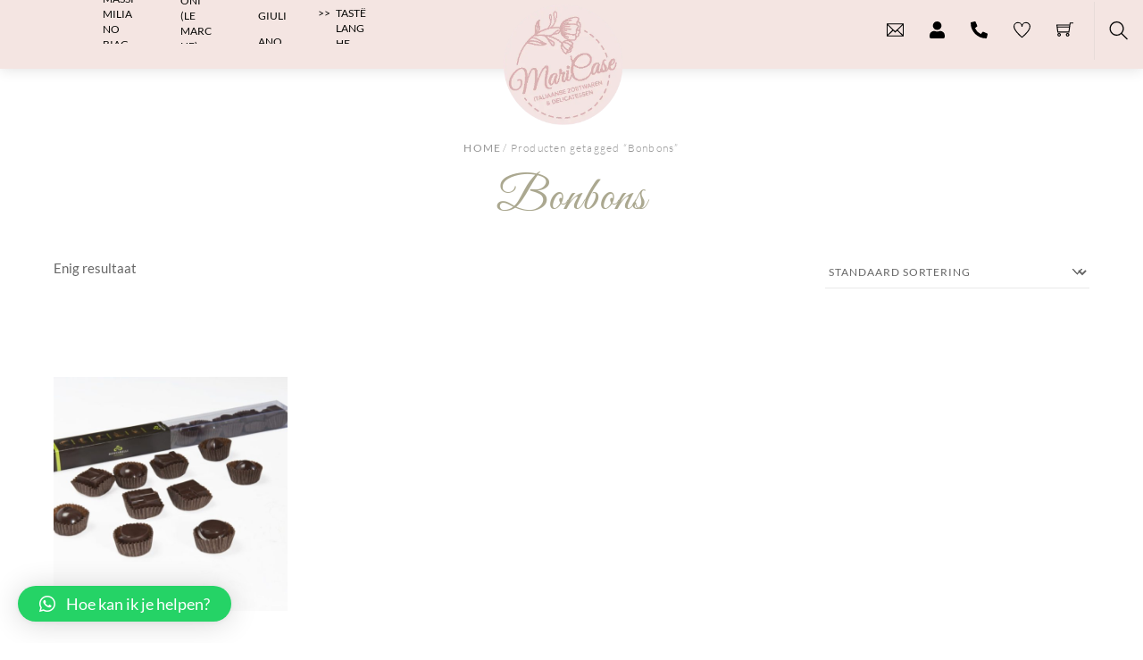

--- FILE ---
content_type: text/css
request_url: https://www.maricase.nl/wp-content/plugins/simple-locator//assets/css/simple-locator.css
body_size: 817
content:
.pull-right{float:right}.wpsl-error,.wpsl-info{display:block;padding:.75rem 1.25rem;border-radius:3px;margin:0;margin-bottom:10px;background-color:#f2dede;color:#a94442;border:1px solid #ebcccc}.wpsl-info{background-color:rgba(0,115,170,0.2);border-color:rgba(0,115,170,0.15);color:#000;padding:.75em}.simple-locator-form form{margin-bottom:20px}.simple-locator-form label{display:block}.simple-locator-form .address-input{float:left;width:60%}.simple-locator-form .address-input input[type='text'],.simple-locator-form .address-input input[type='tel']{width:100%;-webkit-box-sizing:border-box;box-sizing:border-box}.simple-locator-form .distance{float:right;clear:none;width:35%}.simple-locator-form .distance select{width:100%}.simple-locator-form .submit{clear:both;padding-top:20px;margin-bottom:20px}.simple-locator-form .geo_button_cont{display:inline-block;vertical-align:top}.simple-locator-form.loading .wpsl-icon-spinner{display:inline-block}.wpsl-taxonomy-filters{clear:both}.wpsl-icon-spinner{position:relative;top:5px;width:40px;vertical-align:top;display:none}.wpsl-icon-spinner.visible{display:inline-block;margin-left:5px}.wpsl-icon-spinner-image{-webkit-animation:wpslrotate linear 1.5s infinite;animation:wpslrotate linear 1.5s infinite;position:absolute;line-height:.1}@-webkit-keyframes wpslrotate{0%{-webkit-transform:rotate(0deg);transform:rotate(0deg);-webkit-transform-origin:center center;transform-origin:center center}50%{-webkit-transform:rotate(180deg);transform:rotate(180deg);-webkit-transform-origin:center center;transform-origin:center center}100%{-webkit-transform:rotate(360deg);transform:rotate(360deg);-webkit-transform-origin:center center;transform-origin:center center}}@keyframes wpslrotate{0%{-webkit-transform:rotate(0deg);transform:rotate(0deg);-webkit-transform-origin:center center;transform-origin:center center}50%{-webkit-transform:rotate(180deg);transform:rotate(180deg);-webkit-transform-origin:center center;transform-origin:center center}100%{-webkit-transform:rotate(360deg);transform:rotate(360deg);-webkit-transform-origin:center center;transform-origin:center center}}.wpsl-results{clear:both}.wpsl-results ul{list-style-type:none;margin:0;padding:0;zoom:1}.wpsl-results ul:before,.wpsl-results ul:after{content:" ";display:table}.wpsl-results ul:after{clear:both}.wpsl-results ul li{float:left;width:46%;clear:both;margin:0 0 20px 0 !important;list-style:none !important}.wpsl-results ul li:nth-child(even){float:right;clear:none}.wpsl-results .gm-style-iw h4{margin:0 0 .5em 0}.simple-locator-widget .simple-locator-form .address-input,.simple-locator-widget .simple-locator-form .distance{float:none;width:100%}.simple-locator-widget .simple-locator-form .address-input{margin-bottom:10px}.simple-locator-widget .wpsl-results ul li{float:none;width:100%}.simple-locator-widget .geo_button_cont{margin:0}.wpsl-map{clear:both;width:100%;height:250px;margin:20px 0px}.wpsl-map img{width:auto;max-width:none !important}.wpsl-map.loading{display:none}.wpsl-pagination-button{float:left}.wpsl-pagination-button.button-previous{margin-right:10px}.wpsl-results-current-count{opacity:.5}.wpsl-form-page-selection{clear:both;padding-top:1em;font-style:oblique;opacity:.5}.wpsl-pagination{zoom:1}.wpsl-pagination:before,.wpsl-pagination:after{content:" ";display:table}.wpsl-pagination:after{clear:both}.wpsl-jump-to-page-form{float:right}.wpsl-jump-to-page-form .current-page,.wpsl-jump-to-page-form .total-pages{display:inline-block;margin:0}.wpsl-jump-to-page-form button[type="submit"]{display:inline-block;float:none;margin-left:8px}.wpsl-jump-to-page-form input[type="tel"]{display:inline-block;width:50px;text-align:center;margin:0 3px}


--- FILE ---
content_type: text/css
request_url: https://www.maricase.nl/wp-content/themes/maricase/inc/css/main.css?ver=6.8.2
body_size: 1180
content:
.home-text-intro h2 {
  font-weight: 300 !important;
}

h1, h2 {
  font-weight: 300 !important;
}

h2, .module-text h3, h1 {
  color: #aba890 !important;
  font-size: 54px !important;
  letter-spacing: 1px !important;
}

.link-title > a {
  font-family: Great Vibes !important;
  font-size: 30px !important;
  color: #aba890 !important;
  height: 55px;
  text-transform: initial !important;
}
.link-title > a:before {
  content: "" !important;
}

.logo-wrap {
  z-index: 12;
  width: 155px !important;
}

.title-mobile > a {
  visibility: hidden !important;
  padding-left: 0 !important;
}

.sub-menu li {
  position: relative;
}
.sub-menu li a {
  padding-left: 20px !important;
}
.sub-menu li a:before {
  content: ">>";
  position: absolute;
  left: 0;
}

body.search-results h2 {
  font: 25px "Lato" !important;
}

.fancy-heading {
  font: 25px "Lato" !important;
}

body.single-product h1 {
  font-size: 36px !important;
}

.fixed-header #site-logo {
  left: 39px;
}

body:not(.home) .full_width #content {
  margin-bottom: 70px;
}

.available-on-backorder,
.available_on_backorder_color {
  color: #7e9b84 !important;
}

.sub-menu.tf_scrollbar {
  font-size: 13px;
}

.woocommerce ul.products li.product a img {
  height: 350px !important;
  object-fit: contain;
}
.woocommerce ul.products li.product .button {
  font-size: 11px !important;
}

body.page-id-380258 .product-share-wrap {
  display: none !important;
}
body.page-id-380258 .product-content-inner .woocommerce-loop-product__title {
  min-height: 80px;
}
body.page-id-380258 .product-content-inner p {
  min-height: 129px;
}
body.page-id-380258 .product-content-inner p.add-to-cart-button {
  min-height: auto;
}
body.page-id-380258 .product-content-inner p.stock {
  min-height: auto;
}

ul.products li.product .post-image {
  border-radius: 0 !important;
}

.woocommerce span.onsale,
.woocommerce ul.products li.product .onsale {
  transform: rotate(0deg) !important;
  line-height: 13px !important;
  font-size: 13px !important;
  margin: 0 !important;
  padding: 4px 8px !important;
}
.woocommerce span.onsale:before,
.woocommerce ul.products li.product .onsale:before {
  height: 20px !important;
}

.fs-label-wrap {
  -webkit-border-radius: 8px;
  -moz-border-radius: 8px;
  -ms-border-radius: 8px;
  border-radius: 8px;
  padding: 0.3em;
}

body.sidebar-none .woocommerce-ordering {
  float: right !important;
}

.loops-wrapper li.post p:nth-of-type(1),
.loops-wrapper li.post p:nth-of-type(2) {
  display: none;
}
.loops-wrapper li.post p.stock {
  display: block;
}

img[src*=placeholder] {
  visibility: hidden;
}

.woocommerce-Price-amount.amount {
  display: block;
}

.woocommerce-product-attributes-item--attribute_prijs-per-kilo,
.woocommerce-product-attributes-item--attribute_prijs-per-stuk {
  display: none;
}

body.woocommerce-customer-logged-in .woocommerce-product-attributes-item--attribute_prijs-per-kilo,
body.woocommerce-customer-logged-in .woocommerce-product-attributes-item--attribute_prijs-per-stuk {
  display: contents;
}

@keyframes rotation {
  from {
    transform: rotate(0deg);
  }
  to {
    transform: rotate(360deg);
  }
}
.loading-text {
  width: 100%;
  height: 100vh;
  position: absolute;
  z-index: 1111;
  background-color: #fff;
}
.loading-text img {
  animation: rotation 6s infinite linear;
}

.arrow-up a {
  color: #000 !important;
}

body.page-id-380258 main#content {
  padding-top: 90px;
}
body.page-id-380258 h2 {
  font-size: 28px !important;
  font-weight: 300 !important;
}
body.page-id-380258 .facetwp-dropdown {
  max-width: 220px;
}

.facetwp-flyout.active {
  background-color: #f4e5e2;
}

#footerwrap {
  border-top: dashed 2px rgba(245, 229, 226, 0.63);
}

.footer-widgets .widget li {
  padding: 0 0 0.1em !important;
}

@media all and (min-width: 961px) {
  .facetwp-flyout-open {
    display: none;
  }
  .desktop-filter {
    display: block !important;
  }
}
@media all and (max-width: 960px) {
  #headerwrap {
    padding-top: 0 !important;
  }
  #site-logo {
    top: -10px !important;
  }
  .desktop-filter {
    display: none !important;
  }
  .facetwp-flyout-open {
    margin-bottom: 40px;
  }
  .title-mobile > a {
    visibility: visible !important;
  }
}
@media all and (max-width: 1546px) {
  #menu-item-380794 a,
  #menu-item-380248 a {
    line-height: 29px !important;
  }
}

/*# sourceMappingURL=main.css.map */


--- FILE ---
content_type: text/css
request_url: https://www.maricase.nl/wp-content/uploads/themify-concate/3314661129/themify-168025187.css
body_size: 27979
content:
@charset "UTF-8";
/* Themify Shoppe 7.8.8 framework 8.0.2 */

/*/css/base.min.css*/
:where(.tf_loader){width:1em;height:1em;overflow:hidden;display:inline-block;vertical-align:middle;position:relative}.tf_loader:before{content:'';width:100%;height:100%;position:absolute;top:0;left:0;text-indent:-9999em;border-radius:50%;box-sizing:border-box;border:.15em solid rgba(149,149,149,.2);border-left-color:rgba(149,149,149,.6);animation:tf_loader 1.1s infinite linear}@keyframes tf_loader{0{transform:rotate(0)}100%{transform:rotate(360deg)}}.tf_clear{clear:both}.tf_left{float:left}.tf_right{float:right}.tf_textl{text-align:left}.tf_textr{text-align:right}.tf_textc{text-align:center}.tf_textj{text-align:justify}.tf_text_dec{text-decoration:none}.tf_hide{display:none}.tf_hidden{visibility:hidden}.tf_block{display:block}.tf_inline_b{display:inline-block}.tf_vmiddle{vertical-align:middle}.tf_mw{max-width:100%}.tf_w{width:100%}.tf_h{height:100%}:where(.tf_overflow){overflow:hidden}.tf_box{box-sizing:border-box}:where(.tf_abs){position:absolute;inset:0}:where(.tf_abs_t){position:absolute;top:0;left:0}:where(.tf_abs_b){position:absolute;bottom:0;left:0}:where(.tf_abs_c){position:absolute;top:50%;left:50%;transform:translate(-50%,-50%)}.tf_rel{position:relative}:where(.tf_opacity){opacity:0}.tf_clearfix:after{content:"";display:table;clear:both}.loops-wrapper>.post,.woocommerce ul.loops-wrapper.products>li.product{float:left;box-sizing:border-box;margin-left:3.2%;margin-right:0;margin-bottom:3.2%;clear:none}.woocommerce .loops-wrapper.no-gutter.products>.product,body .loops-wrapper.no-gutter>.post{margin:0}.woocommerce .loops-wrapper.products.list-post>.product{margin-left:0}.tf_scrollbar{scroll-behavior:smooth;--tf_scroll_color:rgba(137,137,137,.2);--tf_scroll_color_hover:rgba(137,137,137,.4);scrollbar-color:var(--tf_scroll_color) transparent;scrollbar-width:thin}.tf_scrollbar::-webkit-scrollbar{width:var(--tf_scroll_w,10px);height:var(--tf_scroll_h,10px)}.tf_scrollbar::-webkit-scrollbar-thumb{background-color:var(--tf_scroll_color);background-clip:padding-box;border:2px solid transparent;border-radius:5px}.tf_scrollbar:hover{scrollbar-color:var(--tf_scroll_color_hover) transparent}.tf_scrollbar:hover::-webkit-scrollbar-thumb{background-color:var(--tf_scroll_color_hover)}.tf_close{position:relative;transition:transform .3s linear;cursor:pointer}.tf_close:after,.tf_close:before{content:'';height:100%;width:1px;position:absolute;top:50%;left:50%;transform:translate(-50%,-50%) rotate(45deg);background-color:currentColor;transition:transform .25s}.tf_close:after{transform:translate(-50%,-50%) rotate(-45deg)}.tf_close:hover:after{transform:translate(-50%,-50%) rotate(45deg)}.tf_close:hover:before{transform:translate(-50%,-50%) rotate(135deg)}.tf_vd_lazy:fullscreen video{height:100%;object-fit:contain}

/*/css/themify-common.css*/
iframe{border:0}a{cursor:pointer}:is(button,a,input,select,textarea,.button):focus{outline:1px dotted hsla(0,0%,59%,.2)}.tf_focus_heavy :is(button,a,input,select,textarea,.button):focus{outline:2px solid rgba(0,176,255,.8)}.tf_focus_none a,.tf_focus_none:is(button,a,input,select,textarea,.button):focus{outline:0}.tf_large_font{font-size:1.1em}.screen-reader-text{border:0;clip:rect(1px,1px,1px,1px);clip-path:inset(50%);height:1px;margin:-1px;overflow:hidden;padding:0;position:absolute;width:1px;word-wrap:normal!important}.screen-reader-text:focus{background-color:#f1f1f1;border-radius:3px;box-shadow:0 0 2px 2px rgba(0,0,0,.6);clip:auto!important;color:#21759b;display:block;font-size:.875rem;font-weight:700;height:auto;left:5px;line-height:normal;padding:15px 23px 14px;text-decoration:none;top:5px;width:auto;z-index:100000}.skip-to-content:focus{clip-path:none}.post-image .themify_lightbox{display:block;max-width:100%;position:relative}.post-image .themify_lightbox .zoom{background:rgba(0,0,0,.3);border-radius:100%;height:35px;left:50%;position:absolute;top:50%;transform:translate(-50%,-50%);width:35px}.post-image .themify_lightbox .zoom .tf_fa{color:#fff;vertical-align:middle;stroke-width:1px;left:50%;line-height:100%;position:absolute;top:50%;transform:translate(-50%,-50%)}.post-image .themify_lightbox:hover .zoom{background:rgba(0,0,0,.6)}.pswp:not(.pswp--open){display:none}:is(.ptb_map,.themify_map) button{border-radius:0;max-width:inherit}
/*/wp-content/plugins/woocommerce/assets/css/woocommerce-layout.css*/
:root{--woocommerce:#720eec;--wc-green:#7ad03a;--wc-red:#a00;--wc-orange:#ffba00;--wc-blue:#2ea2cc;--wc-primary:#720eec;--wc-primary-text:#fcfbfe;--wc-secondary:#e9e6ed;--wc-secondary-text:#515151;--wc-highlight:#958e09;--wc-highligh-text:white;--wc-content-bg:#fff;--wc-subtext:#767676;--wc-form-border-color:rgba(32, 7, 7, 0.8);--wc-form-border-radius:4px;--wc-form-border-width:1px}.woocommerce .woocommerce-error .button,.woocommerce .woocommerce-info .button,.woocommerce .woocommerce-message .button,.woocommerce-page .woocommerce-error .button,.woocommerce-page .woocommerce-info .button,.woocommerce-page .woocommerce-message .button{float:right}.woocommerce .col2-set,.woocommerce-page .col2-set{width:100%}.woocommerce .col2-set::after,.woocommerce .col2-set::before,.woocommerce-page .col2-set::after,.woocommerce-page .col2-set::before{content:" ";display:table}.woocommerce .col2-set::after,.woocommerce-page .col2-set::after{clear:both}.woocommerce .col2-set .col-1,.woocommerce-page .col2-set .col-1{float:left;width:48%}.woocommerce .col2-set .col-2,.woocommerce-page .col2-set .col-2{float:right;width:48%}.woocommerce img,.woocommerce-page img{height:auto;max-width:100%}.woocommerce #content div.product div.images,.woocommerce div.product div.images,.woocommerce-page #content div.product div.images,.woocommerce-page div.product div.images{float:left;width:48%}.woocommerce #content div.product div.thumbnails::after,.woocommerce #content div.product div.thumbnails::before,.woocommerce div.product div.thumbnails::after,.woocommerce div.product div.thumbnails::before,.woocommerce-page #content div.product div.thumbnails::after,.woocommerce-page #content div.product div.thumbnails::before,.woocommerce-page div.product div.thumbnails::after,.woocommerce-page div.product div.thumbnails::before{content:" ";display:table}.woocommerce #content div.product div.thumbnails::after,.woocommerce div.product div.thumbnails::after,.woocommerce-page #content div.product div.thumbnails::after,.woocommerce-page div.product div.thumbnails::after{clear:both}.woocommerce #content div.product div.thumbnails a,.woocommerce div.product div.thumbnails a,.woocommerce-page #content div.product div.thumbnails a,.woocommerce-page div.product div.thumbnails a{float:left;width:30.75%;margin-right:3.8%;margin-bottom:1em}.woocommerce #content div.product div.thumbnails a.last,.woocommerce div.product div.thumbnails a.last,.woocommerce-page #content div.product div.thumbnails a.last,.woocommerce-page div.product div.thumbnails a.last{margin-right:0}.woocommerce #content div.product div.thumbnails a.first,.woocommerce div.product div.thumbnails a.first,.woocommerce-page #content div.product div.thumbnails a.first,.woocommerce-page div.product div.thumbnails a.first{clear:both}.woocommerce #content div.product div.thumbnails.columns-1 a,.woocommerce div.product div.thumbnails.columns-1 a,.woocommerce-page #content div.product div.thumbnails.columns-1 a,.woocommerce-page div.product div.thumbnails.columns-1 a{width:100%;margin-right:0;float:none}.woocommerce #content div.product div.thumbnails.columns-2 a,.woocommerce div.product div.thumbnails.columns-2 a,.woocommerce-page #content div.product div.thumbnails.columns-2 a,.woocommerce-page div.product div.thumbnails.columns-2 a{width:48%}.woocommerce #content div.product div.thumbnails.columns-4 a,.woocommerce div.product div.thumbnails.columns-4 a,.woocommerce-page #content div.product div.thumbnails.columns-4 a,.woocommerce-page div.product div.thumbnails.columns-4 a{width:22.05%}.woocommerce #content div.product div.thumbnails.columns-5 a,.woocommerce div.product div.thumbnails.columns-5 a,.woocommerce-page #content div.product div.thumbnails.columns-5 a,.woocommerce-page div.product div.thumbnails.columns-5 a{width:16.9%}.woocommerce #content div.product div.summary,.woocommerce div.product div.summary,.woocommerce-page #content div.product div.summary,.woocommerce-page div.product div.summary{float:right;width:48%;clear:none}.woocommerce #content div.product .woocommerce-tabs,.woocommerce div.product .woocommerce-tabs,.woocommerce-page #content div.product .woocommerce-tabs,.woocommerce-page div.product .woocommerce-tabs{clear:both}.woocommerce #content div.product .woocommerce-tabs ul.tabs::after,.woocommerce #content div.product .woocommerce-tabs ul.tabs::before,.woocommerce div.product .woocommerce-tabs ul.tabs::after,.woocommerce div.product .woocommerce-tabs ul.tabs::before,.woocommerce-page #content div.product .woocommerce-tabs ul.tabs::after,.woocommerce-page #content div.product .woocommerce-tabs ul.tabs::before,.woocommerce-page div.product .woocommerce-tabs ul.tabs::after,.woocommerce-page div.product .woocommerce-tabs ul.tabs::before{content:" ";display:table}.woocommerce #content div.product .woocommerce-tabs ul.tabs::after,.woocommerce div.product .woocommerce-tabs ul.tabs::after,.woocommerce-page #content div.product .woocommerce-tabs ul.tabs::after,.woocommerce-page div.product .woocommerce-tabs ul.tabs::after{clear:both}.woocommerce #content div.product .woocommerce-tabs ul.tabs li,.woocommerce div.product .woocommerce-tabs ul.tabs li,.woocommerce-page #content div.product .woocommerce-tabs ul.tabs li,.woocommerce-page div.product .woocommerce-tabs ul.tabs li{display:inline-block}.woocommerce #content div.product #reviews .comment::after,.woocommerce #content div.product #reviews .comment::before,.woocommerce div.product #reviews .comment::after,.woocommerce div.product #reviews .comment::before,.woocommerce-page #content div.product #reviews .comment::after,.woocommerce-page #content div.product #reviews .comment::before,.woocommerce-page div.product #reviews .comment::after,.woocommerce-page div.product #reviews .comment::before{content:" ";display:table}.woocommerce #content div.product #reviews .comment::after,.woocommerce div.product #reviews .comment::after,.woocommerce-page #content div.product #reviews .comment::after,.woocommerce-page div.product #reviews .comment::after{clear:both}.woocommerce #content div.product #reviews .comment img,.woocommerce div.product #reviews .comment img,.woocommerce-page #content div.product #reviews .comment img,.woocommerce-page div.product #reviews .comment img{float:right;height:auto}.woocommerce ul.products,.woocommerce-page ul.products{clear:both}.woocommerce ul.products::after,.woocommerce ul.products::before,.woocommerce-page ul.products::after,.woocommerce-page ul.products::before{content:" ";display:table}.woocommerce ul.products::after,.woocommerce-page ul.products::after{clear:both}.woocommerce ul.products li.product,.woocommerce-page ul.products li.product{float:left;margin:0 3.8% 2.992em 0;padding:0;position:relative;width:22.05%;margin-left:0}.woocommerce ul.products li.first,.woocommerce-page ul.products li.first{clear:both}.woocommerce ul.products li.last,.woocommerce-page ul.products li.last{margin-right:0}.woocommerce ul.products.columns-1 li.product,.woocommerce-page ul.products.columns-1 li.product{width:100%;margin-right:0}.woocommerce ul.products.columns-2 li.product,.woocommerce-page ul.products.columns-2 li.product{width:48%}.woocommerce ul.products.columns-3 li.product,.woocommerce-page ul.products.columns-3 li.product{width:30.75%}.woocommerce ul.products.columns-5 li.product,.woocommerce-page ul.products.columns-5 li.product{width:16.95%}.woocommerce ul.products.columns-6 li.product,.woocommerce-page ul.products.columns-6 li.product{width:13.5%}.woocommerce-page.columns-1 ul.products li.product,.woocommerce.columns-1 ul.products li.product{width:100%;margin-right:0}.woocommerce-page.columns-2 ul.products li.product,.woocommerce.columns-2 ul.products li.product{width:48%}.woocommerce-page.columns-3 ul.products li.product,.woocommerce.columns-3 ul.products li.product{width:30.75%}.woocommerce-page.columns-5 ul.products li.product,.woocommerce.columns-5 ul.products li.product{width:16.95%}.woocommerce-page.columns-6 ul.products li.product,.woocommerce.columns-6 ul.products li.product{width:13.5%}.woocommerce .woocommerce-result-count,.woocommerce-page .woocommerce-result-count{float:left}.woocommerce .woocommerce-ordering,.woocommerce-page .woocommerce-ordering{float:right}.woocommerce .woocommerce-pagination ul.page-numbers::after,.woocommerce .woocommerce-pagination ul.page-numbers::before,.woocommerce-page .woocommerce-pagination ul.page-numbers::after,.woocommerce-page .woocommerce-pagination ul.page-numbers::before{content:" ";display:table}.woocommerce .woocommerce-pagination ul.page-numbers::after,.woocommerce-page .woocommerce-pagination ul.page-numbers::after{clear:both}.woocommerce .woocommerce-pagination ul.page-numbers li,.woocommerce-page .woocommerce-pagination ul.page-numbers li{display:inline-block}.woocommerce #content table.cart img,.woocommerce table.cart img,.woocommerce-page #content table.cart img,.woocommerce-page table.cart img{height:auto}.woocommerce #content table.cart td.actions,.woocommerce table.cart td.actions,.woocommerce-page #content table.cart td.actions,.woocommerce-page table.cart td.actions{text-align:right}.woocommerce #content table.cart td.actions .input-text,.woocommerce table.cart td.actions .input-text,.woocommerce-page #content table.cart td.actions .input-text,.woocommerce-page table.cart td.actions .input-text{width:80px}.woocommerce #content table.cart td.actions .coupon,.woocommerce table.cart td.actions .coupon,.woocommerce-page #content table.cart td.actions .coupon,.woocommerce-page table.cart td.actions .coupon{float:left}.woocommerce .cart-collaterals,.woocommerce-page .cart-collaterals{width:100%}.woocommerce .cart-collaterals::after,.woocommerce .cart-collaterals::before,.woocommerce-page .cart-collaterals::after,.woocommerce-page .cart-collaterals::before{content:" ";display:table}.woocommerce .cart-collaterals::after,.woocommerce-page .cart-collaterals::after{clear:both}.woocommerce .cart-collaterals .related,.woocommerce-page .cart-collaterals .related{width:30.75%;float:left}.woocommerce .cart-collaterals .cross-sells,.woocommerce-page .cart-collaterals .cross-sells{width:48%;float:left}.woocommerce .cart-collaterals .cross-sells ul.products,.woocommerce-page .cart-collaterals .cross-sells ul.products{float:none}.woocommerce .cart-collaterals .cross-sells ul.products li,.woocommerce-page .cart-collaterals .cross-sells ul.products li{width:48%}.woocommerce .cart-collaterals .shipping_calculator,.woocommerce-page .cart-collaterals .shipping_calculator{width:48%;clear:right;float:right}.woocommerce .cart-collaterals .shipping_calculator::after,.woocommerce .cart-collaterals .shipping_calculator::before,.woocommerce-page .cart-collaterals .shipping_calculator::after,.woocommerce-page .cart-collaterals .shipping_calculator::before{content:" ";display:table}.woocommerce .cart-collaterals .shipping_calculator::after,.woocommerce-page .cart-collaterals .shipping_calculator::after{clear:both}.woocommerce .cart-collaterals .shipping_calculator .col2-set .col-1,.woocommerce .cart-collaterals .shipping_calculator .col2-set .col-2,.woocommerce-page .cart-collaterals .shipping_calculator .col2-set .col-1,.woocommerce-page .cart-collaterals .shipping_calculator .col2-set .col-2{width:47%}.woocommerce .cart-collaterals .cart_totals,.woocommerce-page .cart-collaterals .cart_totals{float:right;width:48%}.woocommerce ul.cart_list li::after,.woocommerce ul.cart_list li::before,.woocommerce ul.product_list_widget li::after,.woocommerce ul.product_list_widget li::before,.woocommerce-page ul.cart_list li::after,.woocommerce-page ul.cart_list li::before,.woocommerce-page ul.product_list_widget li::after,.woocommerce-page ul.product_list_widget li::before{content:" ";display:table}.woocommerce ul.cart_list li::after,.woocommerce ul.product_list_widget li::after,.woocommerce-page ul.cart_list li::after,.woocommerce-page ul.product_list_widget li::after{clear:both}.woocommerce ul.cart_list li img,.woocommerce ul.product_list_widget li img,.woocommerce-page ul.cart_list li img,.woocommerce-page ul.product_list_widget li img{float:right;height:auto}.woocommerce form .form-row::after,.woocommerce form .form-row::before,.woocommerce-page form .form-row::after,.woocommerce-page form .form-row::before{content:" ";display:table}.woocommerce form .form-row::after,.woocommerce-page form .form-row::after{clear:both}.woocommerce form .form-row label,.woocommerce-page form .form-row label{display:block}.woocommerce form .form-row label.checkbox,.woocommerce-page form .form-row label.checkbox{display:inline}.woocommerce form .form-row select,.woocommerce-page form .form-row select{width:100%}.woocommerce form .form-row .input-text,.woocommerce-page form .form-row .input-text{box-sizing:border-box;width:100%}.woocommerce form .form-row-first,.woocommerce form .form-row-last,.woocommerce-page form .form-row-first,.woocommerce-page form .form-row-last{width:47%;overflow:visible}.woocommerce form .form-row-first,.woocommerce-page form .form-row-first{float:left}.woocommerce form .form-row-last,.woocommerce-page form .form-row-last{float:right}.woocommerce form .form-row-wide,.woocommerce-page form .form-row-wide{clear:both}.woocommerce form .password-input,.woocommerce-page form .password-input{display:flex;flex-direction:column;justify-content:center;position:relative}.woocommerce form .password-input input[type=password],.woocommerce-page form .password-input input[type=password]{padding-right:2.5rem}.woocommerce form .password-input input::-ms-reveal,.woocommerce-page form .password-input input::-ms-reveal{display:none}.woocommerce form .show-password-input,.woocommerce-page form .show-password-input{background-color:transparent;border-radius:0;border:0;color:var(--wc-form-color-text,#000);cursor:pointer;font-size:inherit;line-height:inherit;margin:0;padding:0;position:absolute;right:.7em;text-decoration:none;top:50%;transform:translateY(-50%);-moz-osx-font-smoothing:inherit;-webkit-appearance:none;-webkit-font-smoothing:inherit}.woocommerce form .show-password-input::after,.woocommerce-page form .show-password-input::after{font-family:WooCommerce;speak:never;font-weight:400;font-variant:normal;text-transform:none;line-height:1;-webkit-font-smoothing:antialiased;margin-left:.618em;content:"\e010";text-decoration:none;margin-left:0;margin-top:-2px;vertical-align:middle;display:inline-block}.woocommerce form .show-password-input.display-password::after,.woocommerce-page form .show-password-input.display-password::after{color:#585858}.woocommerce #payment .form-row select,.woocommerce-page #payment .form-row select{width:auto}.woocommerce #payment .terms,.woocommerce #payment .wc-terms-and-conditions,.woocommerce-page #payment .terms,.woocommerce-page #payment .wc-terms-and-conditions{text-align:left;padding:0 1em 0 0;float:left}.woocommerce #payment #place_order,.woocommerce-page #payment #place_order{float:right}.woocommerce .woocommerce-billing-fields::after,.woocommerce .woocommerce-billing-fields::before,.woocommerce .woocommerce-shipping-fields::after,.woocommerce .woocommerce-shipping-fields::before,.woocommerce-page .woocommerce-billing-fields::after,.woocommerce-page .woocommerce-billing-fields::before,.woocommerce-page .woocommerce-shipping-fields::after,.woocommerce-page .woocommerce-shipping-fields::before{content:" ";display:table}.woocommerce .woocommerce-billing-fields::after,.woocommerce .woocommerce-shipping-fields::after,.woocommerce-page .woocommerce-billing-fields::after,.woocommerce-page .woocommerce-shipping-fields::after{clear:both}.woocommerce .woocommerce-terms-and-conditions,.woocommerce-page .woocommerce-terms-and-conditions{margin-bottom:1.618em;padding:1.618em}.woocommerce .woocommerce-oembed,.woocommerce-page .woocommerce-oembed{position:relative}.woocommerce-account .woocommerce-MyAccount-navigation{float:left;width:30%}.woocommerce-account .woocommerce-MyAccount-content{float:right;width:68%}.woocommerce-account .woocommerce-MyAccount-content mark{background-color:transparent;color:inherit;font-weight:700}.woocommerce-page.left-sidebar #content.twentyeleven{width:58.4%;margin:0 7.6%;float:right}.woocommerce-page.right-sidebar #content.twentyeleven{margin:0 7.6%;width:58.4%;float:left}.twentyfourteen .tfwc{padding:12px 10px 0;max-width:474px;margin:0 auto}.twentyfourteen .tfwc .product .entry-summary{padding:0!important;margin:0 0 1.618em!important}.twentyfourteen .tfwc div.product.hentry.has-post-thumbnail{margin-top:0}@media screen and (min-width:673px){.twentyfourteen .tfwc{padding-right:30px;padding-left:30px}}@media screen and (min-width:1040px){.twentyfourteen .tfwc{padding-right:15px;padding-left:15px}}@media screen and (min-width:1110px){.twentyfourteen .tfwc{padding-right:30px;padding-left:30px}}@media screen and (min-width:1218px){.twentyfourteen .tfwc{margin-right:54px}.full-width .twentyfourteen .tfwc{margin-right:auto}}.twentyfifteen .t15wc{padding-left:7.6923%;padding-right:7.6923%;padding-top:7.6923%;margin-bottom:7.6923%;background:#fff;box-shadow:0 0 1px rgba(0,0,0,.15)}.twentyfifteen .t15wc .page-title{margin-left:0}@media screen and (min-width:38.75em){.twentyfifteen .t15wc{margin-right:7.6923%;margin-left:7.6923%;margin-top:8.3333%}}@media screen and (min-width:59.6875em){.twentyfifteen .t15wc{margin-left:8.3333%;margin-right:8.3333%;padding:10%}.single-product .twentyfifteen .entry-summary{padding:0!important}}.twentysixteen .site-main{margin-right:7.6923%;margin-left:7.6923%}.twentysixteen .entry-summary{margin-right:0;margin-left:0}#content .twentysixteen div.product div.images,#content .twentysixteen div.product div.summary{width:46.42857%}@media screen and (min-width:44.375em){.twentysixteen .site-main{margin-right:23.0769%}}@media screen and (min-width:56.875em){.twentysixteen .site-main{margin-right:0;margin-left:0}.no-sidebar .twentysixteen .site-main{margin-right:15%;margin-left:15%}.no-sidebar .twentysixteen .entry-summary{margin-right:0;margin-left:0}}.rtl .woocommerce .col2-set .col-1,.rtl .woocommerce-page .col2-set .col-1{float:right}.rtl .woocommerce .col2-set .col-2,.rtl .woocommerce-page .col2-set .col-2{float:left}
/*/wp-content/plugins/woocommerce/assets/css/woocommerce-smallscreen.css*/
@media only screen and (max-width: 768px){
:root{--woocommerce:#720eec;--wc-green:#7ad03a;--wc-red:#a00;--wc-orange:#ffba00;--wc-blue:#2ea2cc;--wc-primary:#720eec;--wc-primary-text:#fcfbfe;--wc-secondary:#e9e6ed;--wc-secondary-text:#515151;--wc-highlight:#958e09;--wc-highligh-text:white;--wc-content-bg:#fff;--wc-subtext:#767676;--wc-form-border-color:rgba(32, 7, 7, 0.8);--wc-form-border-radius:4px;--wc-form-border-width:1px}.woocommerce table.shop_table_responsive thead,.woocommerce-page table.shop_table_responsive thead{display:none}.woocommerce table.shop_table_responsive tbody tr:first-child td:first-child,.woocommerce-page table.shop_table_responsive tbody tr:first-child td:first-child{border-top:0}.woocommerce table.shop_table_responsive tbody th,.woocommerce-page table.shop_table_responsive tbody th{display:none}.woocommerce table.shop_table_responsive tr,.woocommerce-page table.shop_table_responsive tr{display:block}.woocommerce table.shop_table_responsive tr td,.woocommerce-page table.shop_table_responsive tr td{display:block;text-align:right!important}.woocommerce table.shop_table_responsive tr td.order-actions,.woocommerce-page table.shop_table_responsive tr td.order-actions{text-align:left!important}.woocommerce table.shop_table_responsive tr td::before,.woocommerce-page table.shop_table_responsive tr td::before{content:attr(data-title) ": ";font-weight:700;float:left}.woocommerce table.shop_table_responsive tr td.actions::before,.woocommerce table.shop_table_responsive tr td.product-remove::before,.woocommerce-page table.shop_table_responsive tr td.actions::before,.woocommerce-page table.shop_table_responsive tr td.product-remove::before{display:none}.woocommerce table.shop_table_responsive tr:nth-child(2n) td,.woocommerce-page table.shop_table_responsive tr:nth-child(2n) td{background-color:rgba(0,0,0,.025)}.woocommerce table.my_account_orders tr td.order-actions,.woocommerce-page table.my_account_orders tr td.order-actions{text-align:left}.woocommerce table.my_account_orders tr td.order-actions::before,.woocommerce-page table.my_account_orders tr td.order-actions::before{display:none}.woocommerce table.my_account_orders tr td.order-actions .button,.woocommerce-page table.my_account_orders tr td.order-actions .button{float:none;margin:.125em .25em .125em 0}.woocommerce .col2-set .col-1,.woocommerce .col2-set .col-2,.woocommerce-page .col2-set .col-1,.woocommerce-page .col2-set .col-2{float:none;width:100%}.woocommerce ul.products[class*=columns-] li.product,.woocommerce-page ul.products[class*=columns-] li.product{width:48%;float:left;clear:both;margin:0 0 2.992em}.woocommerce ul.products[class*=columns-] li.product:nth-child(2n),.woocommerce-page ul.products[class*=columns-] li.product:nth-child(2n){float:right;clear:none!important}.woocommerce #content div.product div.images,.woocommerce #content div.product div.summary,.woocommerce div.product div.images,.woocommerce div.product div.summary,.woocommerce-page #content div.product div.images,.woocommerce-page #content div.product div.summary,.woocommerce-page div.product div.images,.woocommerce-page div.product div.summary{float:none;width:100%}.woocommerce #content table.cart .product-thumbnail,.woocommerce table.cart .product-thumbnail,.woocommerce-page #content table.cart .product-thumbnail,.woocommerce-page table.cart .product-thumbnail{display:none}.woocommerce #content table.cart td.actions,.woocommerce table.cart td.actions,.woocommerce-page #content table.cart td.actions,.woocommerce-page table.cart td.actions{text-align:left}.woocommerce #content table.cart td.actions .coupon,.woocommerce table.cart td.actions .coupon,.woocommerce-page #content table.cart td.actions .coupon,.woocommerce-page table.cart td.actions .coupon{float:none;padding-bottom:.5em}.woocommerce #content table.cart td.actions .coupon::after,.woocommerce #content table.cart td.actions .coupon::before,.woocommerce table.cart td.actions .coupon::after,.woocommerce table.cart td.actions .coupon::before,.woocommerce-page #content table.cart td.actions .coupon::after,.woocommerce-page #content table.cart td.actions .coupon::before,.woocommerce-page table.cart td.actions .coupon::after,.woocommerce-page table.cart td.actions .coupon::before{content:" ";display:table}.woocommerce #content table.cart td.actions .coupon::after,.woocommerce table.cart td.actions .coupon::after,.woocommerce-page #content table.cart td.actions .coupon::after,.woocommerce-page table.cart td.actions .coupon::after{clear:both}.woocommerce #content table.cart td.actions .coupon .button,.woocommerce #content table.cart td.actions .coupon .input-text,.woocommerce #content table.cart td.actions .coupon input,.woocommerce table.cart td.actions .coupon .button,.woocommerce table.cart td.actions .coupon .input-text,.woocommerce table.cart td.actions .coupon input,.woocommerce-page #content table.cart td.actions .coupon .button,.woocommerce-page #content table.cart td.actions .coupon .input-text,.woocommerce-page #content table.cart td.actions .coupon input,.woocommerce-page table.cart td.actions .coupon .button,.woocommerce-page table.cart td.actions .coupon .input-text,.woocommerce-page table.cart td.actions .coupon input{width:48%;box-sizing:border-box}.woocommerce #content table.cart td.actions .coupon .button.alt,.woocommerce #content table.cart td.actions .coupon .input-text+.button,.woocommerce table.cart td.actions .coupon .button.alt,.woocommerce table.cart td.actions .coupon .input-text+.button,.woocommerce-page #content table.cart td.actions .coupon .button.alt,.woocommerce-page #content table.cart td.actions .coupon .input-text+.button,.woocommerce-page table.cart td.actions .coupon .button.alt,.woocommerce-page table.cart td.actions .coupon .input-text+.button{float:right}.woocommerce #content table.cart td.actions .coupon .coupon-error-notice,.woocommerce table.cart td.actions .coupon .coupon-error-notice,.woocommerce-page #content table.cart td.actions .coupon .coupon-error-notice,.woocommerce-page table.cart td.actions .coupon .coupon-error-notice{clear:left;color:var(--wc-red);float:left;font-size:.75em;margin-bottom:0;text-align:left;width:48%}.woocommerce #content table.cart td.actions .button,.woocommerce table.cart td.actions .button,.woocommerce-page #content table.cart td.actions .button,.woocommerce-page table.cart td.actions .button{display:block;width:100%}.woocommerce .cart-collaterals .cart_totals,.woocommerce .cart-collaterals .cross-sells,.woocommerce .cart-collaterals .shipping_calculator,.woocommerce-page .cart-collaterals .cart_totals,.woocommerce-page .cart-collaterals .cross-sells,.woocommerce-page .cart-collaterals .shipping_calculator{width:100%;float:none;text-align:left}.woocommerce-page.woocommerce-checkout form.login .form-row,.woocommerce.woocommerce-checkout form.login .form-row{width:100%;float:none}.woocommerce #payment .terms,.woocommerce-page #payment .terms{text-align:left;padding:0}.woocommerce #payment #place_order,.woocommerce-page #payment #place_order{float:none;width:100%;box-sizing:border-box;margin-bottom:1em}.woocommerce .lost_reset_password .form-row-first,.woocommerce .lost_reset_password .form-row-last,.woocommerce-page .lost_reset_password .form-row-first,.woocommerce-page .lost_reset_password .form-row-last{width:100%;float:none;margin-right:0}.woocommerce-account .woocommerce-MyAccount-content,.woocommerce-account .woocommerce-MyAccount-navigation{float:none;width:100%}.single-product .twentythirteen .panel{padding-left:20px!important;padding-right:20px!important}
}
/*/wp-content/plugins/woocommerce/assets/css/woocommerce.css*/
:root{--woocommerce:#720eec;--wc-green:#7ad03a;--wc-red:#a00;--wc-orange:#ffba00;--wc-blue:#2ea2cc;--wc-primary:#720eec;--wc-primary-text:#fcfbfe;--wc-secondary:#e9e6ed;--wc-secondary-text:#515151;--wc-highlight:#958e09;--wc-highligh-text:white;--wc-content-bg:#fff;--wc-subtext:#767676;--wc-form-border-color:rgba(32, 7, 7, 0.8);--wc-form-border-radius:4px;--wc-form-border-width:1px}@keyframes spin{100%{transform:rotate(360deg)}}@font-face{font-display:swap;font-family:star;src:url(https://www.maricase.nl/wp-content/plugins/woocommerce/assets/fonts/WooCommerce.woff2) format("woff2"),url(https://www.maricase.nl/wp-content/plugins/woocommerce/assets/fonts/WooCommerce.woff) format("woff"),url(https://www.maricase.nl/wp-content/plugins/woocommerce/assets/fonts/WooCommerce.ttf) format("truetype");font-weight:400;font-style:normal}@font-face{font-display:swap;font-family:WooCommerce;src:url(https://www.maricase.nl/wp-content/plugins/woocommerce/assets/fonts/WooCommerce.woff2) format("woff2"),url(https://www.maricase.nl/wp-content/plugins/woocommerce/assets/fonts/WooCommerce.woff) format("woff"),url(https://www.maricase.nl/wp-content/plugins/woocommerce/assets/fonts/WooCommerce.ttf) format("truetype");font-weight:400;font-style:normal}.woocommerce form .form-row{padding:3px;margin:0 0 6px}.woocommerce form .form-row [placeholder]:focus::-webkit-input-placeholder{-webkit-transition:opacity .5s .5s ease;transition:opacity .5s .5s ease;opacity:0}.woocommerce form .form-row label{line-height:2}.woocommerce form .form-row label.hidden{visibility:hidden}.woocommerce form .form-row label.inline{display:inline}.woocommerce form .form-row .woocommerce-input-wrapper .description{background:#1e85be;color:#fff;border-radius:3px;padding:1em;margin:.5em 0 0;clear:both;display:none;position:relative}.woocommerce form .form-row .woocommerce-input-wrapper .description a{color:#fff;text-decoration:underline;border:0;box-shadow:none}.woocommerce form .form-row .woocommerce-input-wrapper .description::before{left:50%;top:0;margin-top:-4px;transform:translateX(-50%) rotate(180deg);content:"";position:absolute;border-width:4px 6px 0 6px;border-style:solid;border-color:#1e85be transparent transparent transparent;z-index:100;display:block}.woocommerce form .form-row .input-checkbox{display:inline;margin:-2px 8px 0 0;text-align:center;vertical-align:middle}.woocommerce form .form-row .input-text,.woocommerce form .form-row select{font-family:inherit;font-weight:400;letter-spacing:normal;padding:.5em;display:block;background-color:var(--wc-form-color-background,#fff);border:var(--wc-form-border-width) solid var(--wc-form-border-color);border-radius:var(--wc-form-border-radius);color:var(--wc-form-color-text,#000);box-sizing:border-box;width:100%;margin:0;line-height:normal;height:auto}.woocommerce form .form-row .input-text:focus,.woocommerce form .form-row select:focus{border-color:currentColor}.woocommerce form .form-row select{cursor:pointer;appearance:none;padding-right:3em;background-image:url([data-uri]);background-repeat:no-repeat;background-size:16px;background-position:calc(100% - .5em) 50%}.woocommerce form .form-row textarea{height:4em;line-height:1.5;box-shadow:none}.woocommerce form .form-row .required{color:var(--wc-red);font-weight:700;border:0!important;text-decoration:none;visibility:hidden}.woocommerce form .form-row .optional{visibility:visible}.woocommerce form .form-row.woocommerce-invalid label{color:var(--wc-red)}.woocommerce form .form-row.woocommerce-invalid input.input-text,.woocommerce form .form-row.woocommerce-invalid select{border-color:var(--wc-red)}.woocommerce form .form-row.woocommerce-invalid .select2-container:not(.select2-container--open) .select2-selection{border-color:var(--wc-red)}.woocommerce form .form-row.woocommerce-validated input.input-text,.woocommerce form .form-row.woocommerce-validated select{border-color:var(--wc-green)}.woocommerce form .form-row.woocommerce-validated .select2-container:not(.select2-container--open) .select2-selection{border-color:var(--wc-green)}.woocommerce form .form-row ::-webkit-input-placeholder{line-height:normal}.woocommerce form .form-row :-moz-placeholder{line-height:normal}.woocommerce form .form-row :-ms-input-placeholder{line-height:normal}.select2-container{width:100%}.select2-container .select2-selection--single{height:auto}.select2-container .select2-selection--single .select2-selection__rendered{padding:.5em;line-height:normal;box-sizing:border-box;color:var(--wc-form-color-text,#444);font-weight:400}.select2-container .select2-selection--single .select2-selection__placeholder{color:#999}.select2-container .select2-selection--single .select2-selection__arrow{position:absolute;top:2px;right:.5em;height:100%;width:16px}.select2-container .select2-selection--single .select2-selection__arrow b{border:none;display:block;background:url([data-uri]) no-repeat;background-size:16px;width:16px;height:16px;position:absolute;top:50%;left:0;margin:-8px 0 0}.select2-container .select2-dropdown,.select2-container .select2-selection{background-color:var(--wc-form-color-background,#fff);border:var(--wc-form-border-width,1px) solid var(--wc-form-border-color,#aaa);border-radius:var(--wc-form-border-radius,4px)}.select2-container.select2-container--open .select2-dropdown--above{border-bottom:none;border-bottom-left-radius:0;border-bottom-right-radius:0}.select2-container.select2-container--open .select2-dropdown--below{border-top:none;border-top-left-radius:0;border-top-right-radius:0}.select2-results__options{list-style:none;margin:0;padding:0}.select2-results__option{margin:0}.woocommerce-store-notice,p.demo_store{position:absolute;top:0;left:0;right:0;margin:0;width:100%;font-size:1em;padding:1em 0;text-align:center;background-color:#720eec;color:#fcfbfe;z-index:99998;box-shadow:0 1px 1em rgba(0,0,0,.2);display:none}.woocommerce-store-notice a,p.demo_store a{color:#fcfbfe;text-decoration:underline}.screen-reader-text{clip:rect(1px,1px,1px,1px);height:1px;overflow:hidden;position:absolute!important;width:1px;word-wrap:normal!important}.admin-bar p.demo_store{top:32px}.clear{clear:both}.woocommerce .blockUI.blockOverlay{position:relative}.woocommerce .blockUI.blockOverlay::before{height:1em;width:1em;display:block;position:absolute;top:50%;left:50%;margin-left:-.5em;margin-top:-.5em;content:"";animation:spin 1s ease-in-out infinite;background:url(https://www.maricase.nl/wp-content/plugins/woocommerce/assets/images/icons/loader.svg) center center;background-size:cover;line-height:1;text-align:center;font-size:2em;color:rgba(0,0,0,.75)}.woocommerce .loader::before{height:1em;width:1em;display:block;position:absolute;top:50%;left:50%;margin-left:-.5em;margin-top:-.5em;content:"";animation:spin 1s ease-in-out infinite;background:url(https://www.maricase.nl/wp-content/plugins/woocommerce/assets/images/icons/loader.svg) center center;background-size:cover;line-height:1;text-align:center;font-size:2em;color:rgba(0,0,0,.75)}.woocommerce a.remove{display:block;font-size:1.5em;height:1em;width:1em;text-align:center;line-height:1;border-radius:100%;color:var(--wc-red)!important;text-decoration:none;font-weight:700;border:0}.woocommerce a.remove:hover{color:#fff!important;background:var(--wc-red)}.woocommerce small.note{display:block;color:#767676;font-size:.857em;margin-top:10px}.woocommerce .woocommerce-breadcrumb{margin:0 0 1em;padding:0}.woocommerce .woocommerce-breadcrumb::after,.woocommerce .woocommerce-breadcrumb::before{content:" ";display:table}.woocommerce .woocommerce-breadcrumb::after{clear:both}.woocommerce .quantity .qty{width:3.631em;text-align:center}.woocommerce div.product{margin-bottom:0;position:relative}.woocommerce div.product .product_title{clear:none;margin-top:0;padding:0}.woocommerce div.product p.price ins,.woocommerce div.product span.price ins{background:inherit;font-weight:700;display:inline-block}.woocommerce div.product p.price del,.woocommerce div.product span.price del{opacity:.5;display:inline-block}.woocommerce div.product p.stock{font-size:.92em}.woocommerce div.product .woocommerce-product-rating{margin-bottom:1.618em}.woocommerce div.product div.images{margin-bottom:2em}.woocommerce div.product div.images img{display:block;width:100%;height:auto;box-shadow:none}.woocommerce div.product div.images div.thumbnails{padding-top:1em}.woocommerce div.product div.images.woocommerce-product-gallery{position:relative}.woocommerce div.product div.images .woocommerce-product-gallery__wrapper{transition:all cubic-bezier(.795,-.035,0,1) .5s;margin:0;padding:0}.woocommerce div.product div.images .woocommerce-product-gallery__wrapper .zoomImg{background-color:#fff;opacity:0}.woocommerce div.product div.images .woocommerce-product-gallery__image--placeholder{border:1px solid #f2f2f2}.woocommerce div.product div.images .woocommerce-product-gallery__image:nth-child(n+2){width:25%;display:inline-block}.woocommerce div.product div.images .woocommerce-product-gallery__image a{display:block;outline-offset:-2px}.woocommerce div.product div.images .woocommerce-product-gallery__trigger{background:#fff;border:none;box-sizing:content-box;border-radius:100%;cursor:pointer;font-size:2em;height:36px;padding:0;position:absolute;right:.5em;text-indent:-9999px;top:.5em;width:36px;z-index:99}.woocommerce div.product div.images .woocommerce-product-gallery__trigger::before{border:2px solid #000;border-radius:100%;box-sizing:content-box;content:"";display:block;height:10px;left:9px;top:9px;position:absolute;width:10px}.woocommerce div.product div.images .woocommerce-product-gallery__trigger::after{background:#000;border-radius:6px;box-sizing:content-box;content:"";display:block;height:8px;left:22px;position:absolute;top:19px;transform:rotate(-45deg);width:2px}.woocommerce div.product div.images .woocommerce-product-gallery__trigger span[aria-hidden=true]{border:0;clip-path:inset(50%);height:1px;left:50%;margin:-1px;overflow:hidden;position:absolute;top:50%;width:1px}.woocommerce div.product div.images .flex-control-thumbs{overflow:hidden;zoom:1;margin:0;padding:0}.woocommerce div.product div.images .flex-control-thumbs li{width:25%;float:left;margin:0;list-style:none}.woocommerce div.product div.images .flex-control-thumbs li img{cursor:pointer;opacity:.5;margin:0}.woocommerce div.product div.images .flex-control-thumbs li img.flex-active,.woocommerce div.product div.images .flex-control-thumbs li img:hover{opacity:1}.woocommerce div.product .woocommerce-product-gallery--columns-3 .flex-control-thumbs li:nth-child(3n+1){clear:left}.woocommerce div.product .woocommerce-product-gallery--columns-4 .flex-control-thumbs li:nth-child(4n+1){clear:left}.woocommerce div.product .woocommerce-product-gallery--columns-5 .flex-control-thumbs li:nth-child(5n+1){clear:left}.woocommerce div.product div.summary{margin-bottom:2em}.woocommerce div.product div.social{text-align:right;margin:0 0 1em}.woocommerce div.product div.social span{margin:0 0 0 2px}.woocommerce div.product div.social span span{margin:0}.woocommerce div.product div.social span .stButton .chicklets{padding-left:16px;width:0}.woocommerce div.product div.social iframe{float:left;margin-top:3px}.woocommerce div.product .woocommerce-tabs ul.tabs{list-style:none;padding:0 0 0 1em;margin:0 0 1.618em;overflow:hidden;position:relative}.woocommerce div.product .woocommerce-tabs ul.tabs li{border:1px solid #cfc8d8;background-color:#e9e6ed;color:#515151;display:inline-block;position:relative;z-index:0;border-radius:4px 4px 0 0;margin:0 -5px;padding:0 1em}.woocommerce div.product .woocommerce-tabs ul.tabs li a{display:inline-block;padding:.5em 0;font-weight:700;color:#515151;text-decoration:none}.woocommerce div.product .woocommerce-tabs ul.tabs li a:hover{text-decoration:none;color:#6a6a6a}.woocommerce div.product .woocommerce-tabs ul.tabs li.active{background:#fff;color:#515151;z-index:2;border-bottom-color:#fff}.woocommerce div.product .woocommerce-tabs ul.tabs li.active a{color:inherit;text-shadow:inherit}.woocommerce div.product .woocommerce-tabs ul.tabs li.active::before{box-shadow:2px 2px 0 #fff}.woocommerce div.product .woocommerce-tabs ul.tabs li.active::after{box-shadow:-2px 2px 0 #fff}.woocommerce div.product .woocommerce-tabs ul.tabs li::after,.woocommerce div.product .woocommerce-tabs ul.tabs li::before{border:1px solid #cfc8d8;position:absolute;bottom:-1px;width:5px;height:5px;content:" ";box-sizing:border-box}.woocommerce div.product .woocommerce-tabs ul.tabs li::before{left:-5px;border-bottom-right-radius:4px;border-width:0 1px 1px 0;box-shadow:2px 2px 0 #e9e6ed}.woocommerce div.product .woocommerce-tabs ul.tabs li::after{right:-5px;border-bottom-left-radius:4px;border-width:0 0 1px 1px;box-shadow:-2px 2px 0 #e9e6ed}.woocommerce div.product .woocommerce-tabs ul.tabs::before{position:absolute;content:" ";width:100%;bottom:0;left:0;border-bottom:1px solid #cfc8d8;z-index:1}.woocommerce div.product .woocommerce-tabs .panel{margin:0 0 2em;padding:0}.woocommerce div.product p.cart{margin-bottom:2em}.woocommerce div.product p.cart::after,.woocommerce div.product p.cart::before{content:" ";display:table}.woocommerce div.product p.cart::after{clear:both}.woocommerce div.product form.cart{margin-bottom:2em}.woocommerce div.product form.cart::after,.woocommerce div.product form.cart::before{content:" ";display:table}.woocommerce div.product form.cart::after{clear:both}.woocommerce div.product form.cart div.quantity{float:left;margin:0 4px 0 0}.woocommerce div.product form.cart table{border-width:0 0 1px}.woocommerce div.product form.cart table td{padding-left:0}.woocommerce div.product form.cart table div.quantity{float:none;margin:0}.woocommerce div.product form.cart table small.stock{display:block;float:none}.woocommerce div.product form.cart .variations{margin-bottom:1em;border:0;width:100%}.woocommerce div.product form.cart .variations td,.woocommerce div.product form.cart .variations th{border:0;line-height:2em;vertical-align:top}.woocommerce div.product form.cart .variations label{font-weight:700;text-align:left}.woocommerce div.product form.cart .variations select{max-width:100%;min-width:75%;display:inline-block;margin-right:1em;appearance:none;-webkit-appearance:none;-moz-appearance:none;padding-right:3em;background:url([data-uri]) no-repeat;background-size:16px;-webkit-background-size:16px;background-position:calc(100% - 12px) 50%;-webkit-background-position:calc(100% - 12px) 50%}.woocommerce div.product form.cart .variations td.label{padding-right:1em}.woocommerce div.product form.cart .woocommerce-variation-description p{margin-bottom:1em}.woocommerce div.product form.cart .reset_variations{visibility:hidden;font-size:.83em}.woocommerce div.product form.cart .wc-no-matching-variations{display:none}.woocommerce div.product form.cart .button{vertical-align:middle;float:left}.woocommerce div.product form.cart .group_table td.woocommerce-grouped-product-list-item__label{padding-right:1em;padding-left:1em}.woocommerce div.product form.cart .group_table td{vertical-align:top;padding-bottom:.5em;border:0}.woocommerce div.product form.cart .group_table td:first-child{width:4em;text-align:center}.woocommerce div.product form.cart .group_table .wc-grouped-product-add-to-cart-checkbox{display:inline-block;width:auto;margin:0 auto;transform:scale(1.5,1.5)}.woocommerce span.onsale{min-height:3.236em;min-width:3.236em;padding:.202em;font-size:1em;font-weight:700;position:absolute;text-align:center;line-height:3.236;top:-.5em;left:-.5em;margin:0;border-radius:100%;background-color:#958e09;color:#fff;font-size:.857em;z-index:9}.woocommerce .products ul,.woocommerce ul.products{margin:0 0 1em;padding:0;list-style:none outside;clear:both}.woocommerce .products ul::after,.woocommerce .products ul::before,.woocommerce ul.products::after,.woocommerce ul.products::before{content:" ";display:table}.woocommerce .products ul::after,.woocommerce ul.products::after{clear:both}.woocommerce .products ul li,.woocommerce ul.products li{list-style:none outside}.woocommerce ul.products li.product .onsale{top:0;right:0;left:auto;margin:-.5em -.5em 0 0}.woocommerce ul.products li.product .woocommerce-loop-category__title,.woocommerce ul.products li.product .woocommerce-loop-product__title,.woocommerce ul.products li.product h3{padding:.5em 0;margin:0;font-size:1em}.woocommerce ul.products li.product a{text-decoration:none}.woocommerce ul.products li.product a.woocommerce-loop-product__link{display:block}.woocommerce ul.products li.product a img{width:100%;height:auto;display:block;margin:0 0 1em;box-shadow:none}.woocommerce ul.products li.product strong{display:block}.woocommerce ul.products li.product .woocommerce-placeholder{border:1px solid #f2f2f2}.woocommerce ul.products li.product .star-rating{font-size:.857em}.woocommerce ul.products li.product .button{display:inline-block;margin-top:1em}.woocommerce ul.products li.product .price{display:block;font-weight:400;margin-bottom:.5em;font-size:.857em}.woocommerce ul.products li.product .price del{color:inherit;opacity:.5;display:inline-block}.woocommerce ul.products li.product .price ins{background:0 0;font-weight:700;display:inline-block}.woocommerce ul.products li.product .price .from{font-size:.67em;margin:-2px 0 0 0;text-transform:uppercase;color:rgba(90,89,68,.5)}.woocommerce .woocommerce-result-count{margin:0 0 1em}.woocommerce .woocommerce-ordering{margin:0 0 1em}.woocommerce .woocommerce-ordering>label{margin-right:.25rem}.woocommerce .woocommerce-ordering select{vertical-align:top}.woocommerce nav.woocommerce-pagination{text-align:center}.woocommerce nav.woocommerce-pagination ul{display:inline-block;white-space:nowrap;padding:0;clear:both;border:1px solid #cfc8d8;border-right:0;margin:1px}.woocommerce nav.woocommerce-pagination ul li{border-right:1px solid #cfc8d8;padding:0;margin:0;float:left;display:inline;overflow:hidden}.woocommerce nav.woocommerce-pagination ul li a,.woocommerce nav.woocommerce-pagination ul li span{margin:0;text-decoration:none;padding:0;line-height:1;font-size:1em;font-weight:400;padding:.5em;min-width:1em;display:block}.woocommerce nav.woocommerce-pagination ul li a:focus,.woocommerce nav.woocommerce-pagination ul li a:hover,.woocommerce nav.woocommerce-pagination ul li span.current{background:#e9e6ed;color:#816e99}.woocommerce .cart .button,.woocommerce .cart input.button{float:none}.woocommerce a.added_to_cart{padding-top:.5em;display:inline-block}.woocommerce #reviews h2 small{float:right;color:#767676;font-size:15px;margin:10px 0 0}.woocommerce #reviews h2 small a{text-decoration:none;color:#767676}.woocommerce #reviews h3{margin:0}.woocommerce #reviews #respond{margin:0;border:0;padding:0}.woocommerce #reviews #comment{height:75px}.woocommerce #reviews #comments .add_review::after,.woocommerce #reviews #comments .add_review::before{content:" ";display:table}.woocommerce #reviews #comments .add_review::after{clear:both}.woocommerce #reviews #comments h2{clear:none}.woocommerce #reviews #comments ol.commentlist{margin:0;width:100%;background:0 0;list-style:none}.woocommerce #reviews #comments ol.commentlist::after,.woocommerce #reviews #comments ol.commentlist::before{content:" ";display:table}.woocommerce #reviews #comments ol.commentlist::after{clear:both}.woocommerce #reviews #comments ol.commentlist li{padding:0;margin:0 0 20px;border:0;position:relative;background:0;border:0}.woocommerce #reviews #comments ol.commentlist li img.avatar{float:left;position:absolute;top:0;left:0;padding:3px;width:32px;height:auto;background:#e9e6ed;border:1px solid #e1dde7;margin:0;box-shadow:none}.woocommerce #reviews #comments ol.commentlist li .comment-text{margin:0 0 0 50px;border:1px solid #e1dde7;border-radius:4px;padding:1em 1em 0}.woocommerce #reviews #comments ol.commentlist li .comment-text::after,.woocommerce #reviews #comments ol.commentlist li .comment-text::before{content:" ";display:table}.woocommerce #reviews #comments ol.commentlist li .comment-text::after{clear:both}.woocommerce #reviews #comments ol.commentlist li .comment-text p{margin:0 0 1em}.woocommerce #reviews #comments ol.commentlist li .comment-text p.meta{font-size:.83em}.woocommerce #reviews #comments ol.commentlist ul.children{list-style:none outside;margin:20px 0 0 50px}.woocommerce #reviews #comments ol.commentlist ul.children .star-rating{display:none}.woocommerce #reviews #comments ol.commentlist #respond{border:1px solid #e1dde7;border-radius:4px;padding:1em 1em 0;margin:20px 0 0 50px}.woocommerce #reviews #comments .commentlist>li::before{content:""}.woocommerce .star-rating{float:right;overflow:hidden;position:relative;height:1em;line-height:1;font-size:1em;width:5.4em;font-family:WooCommerce}.woocommerce .star-rating::before{content:"sssss";color:#cfc8d8;float:left;top:0;left:0;position:absolute}.woocommerce .star-rating span{overflow:hidden;float:left;top:0;left:0;position:absolute;padding-top:1.5em}.woocommerce .star-rating span::before{content:"SSSSS";top:0;position:absolute;left:0}.woocommerce .woocommerce-product-rating{line-height:2;display:block}.woocommerce .woocommerce-product-rating::after,.woocommerce .woocommerce-product-rating::before{content:" ";display:table}.woocommerce .woocommerce-product-rating::after{clear:both}.woocommerce .woocommerce-product-rating .star-rating{margin:.5em 4px 0 0;float:left}.woocommerce .products .star-rating{display:block;margin:0 0 .5em;float:none}.woocommerce .hreview-aggregate .star-rating{margin:10px 0 0}.woocommerce #review_form #respond{position:static;margin:0;width:auto;padding:0;background:transparent none;border:0}.woocommerce #review_form #respond::after,.woocommerce #review_form #respond::before{content:" ";display:table}.woocommerce #review_form #respond::after{clear:both}.woocommerce #review_form #respond p{margin:0 0 10px}.woocommerce #review_form #respond .form-submit input{left:auto}.woocommerce #review_form #respond textarea{box-sizing:border-box;width:100%}.woocommerce p.stars a{position:relative;height:1em;width:1em;text-indent:-999em;display:inline-block;text-decoration:none}.woocommerce p.stars a::before{display:block;position:absolute;top:0;left:0;width:1em;height:1em;line-height:1;font-family:WooCommerce;content:"\e021";content:"\e021"/"";text-indent:0}.woocommerce p.stars a:hover~a::before{content:"\e021"}.woocommerce p.stars:hover a::before{content:"\e020"}.woocommerce p.stars.selected a.active::before{content:"\e020"}.woocommerce p.stars.selected a.active~a::before{content:"\e021"}.woocommerce p.stars.selected a:not(.active)::before{content:"\e020"}.woocommerce table.shop_attributes{border:0;border-top:1px dotted rgba(0,0,0,.1);margin-bottom:1.618em;width:100%}.woocommerce table.shop_attributes th{width:150px;font-weight:700;padding:8px;border-top:0;border-bottom:1px dotted rgba(0,0,0,.1);margin:0;line-height:1.5}.woocommerce table.shop_attributes td{font-style:italic;padding:0;border-top:0;border-bottom:1px dotted rgba(0,0,0,.1);margin:0;line-height:1.5}.woocommerce table.shop_attributes td p{margin:0;padding:8px 0}.woocommerce table.shop_attributes tr:nth-child(even) td,.woocommerce table.shop_attributes tr:nth-child(even) th{background:rgba(0,0,0,.025)}.woocommerce table.shop_table{border:1px solid rgba(0,0,0,.1);margin:0 -1px 24px 0;text-align:left;width:100%;border-collapse:separate;border-radius:5px}.woocommerce table.shop_table th{font-weight:700;padding:9px 12px;line-height:1.5em}.woocommerce table.shop_table td{border-top:1px solid rgba(0,0,0,.1);padding:9px 12px;vertical-align:middle;line-height:1.5em}.woocommerce table.shop_table td small{font-weight:400}.woocommerce table.shop_table td del{font-weight:400}.woocommerce table.shop_table tbody:first-child tr:first-child td,.woocommerce table.shop_table tbody:first-child tr:first-child th{border-top:0}.woocommerce table.shop_table tbody th,.woocommerce table.shop_table tfoot td,.woocommerce table.shop_table tfoot th{font-weight:700;border-top:1px solid rgba(0,0,0,.1)}.woocommerce table.my_account_orders{font-size:.85em}.woocommerce table.my_account_orders td,.woocommerce table.my_account_orders th{padding:4px 8px;vertical-align:middle}.woocommerce table.my_account_orders .button{white-space:nowrap}.woocommerce table.woocommerce-MyAccount-downloads td,.woocommerce table.woocommerce-MyAccount-downloads th{vertical-align:top;text-align:center}.woocommerce table.woocommerce-MyAccount-downloads td:first-child,.woocommerce table.woocommerce-MyAccount-downloads th:first-child{text-align:left}.woocommerce table.woocommerce-MyAccount-downloads td:last-child,.woocommerce table.woocommerce-MyAccount-downloads th:last-child{text-align:left}.woocommerce table.woocommerce-MyAccount-downloads td .woocommerce-MyAccount-downloads-file::before,.woocommerce table.woocommerce-MyAccount-downloads th .woocommerce-MyAccount-downloads-file::before{content:"↓";display:inline-block}.woocommerce td.product-name .wc-item-meta,.woocommerce td.product-name dl.variation{list-style:none outside}.woocommerce td.product-name .wc-item-meta .wc-item-meta-label,.woocommerce td.product-name .wc-item-meta dt,.woocommerce td.product-name dl.variation .wc-item-meta-label,.woocommerce td.product-name dl.variation dt{float:left;clear:both;margin-right:.25em;display:inline-block;list-style:none outside}.woocommerce td.product-name .wc-item-meta dd,.woocommerce td.product-name dl.variation dd{margin:0}.woocommerce td.product-name .wc-item-meta p,.woocommerce td.product-name .wc-item-meta:last-child,.woocommerce td.product-name dl.variation p,.woocommerce td.product-name dl.variation:last-child{margin-bottom:0}.woocommerce td.product-name p.backorder_notification{font-size:.83em}.woocommerce td.product-quantity{min-width:80px}.woocommerce ul.cart_list,.woocommerce ul.product_list_widget{list-style:none outside;padding:0;margin:0}.woocommerce ul.cart_list li,.woocommerce ul.product_list_widget li{padding:4px 0;margin:0;list-style:none}.woocommerce ul.cart_list li::after,.woocommerce ul.cart_list li::before,.woocommerce ul.product_list_widget li::after,.woocommerce ul.product_list_widget li::before{content:" ";display:table}.woocommerce ul.cart_list li::after,.woocommerce ul.product_list_widget li::after{clear:both}.woocommerce ul.cart_list li a,.woocommerce ul.product_list_widget li a{display:block;font-weight:700}.woocommerce ul.cart_list li img,.woocommerce ul.product_list_widget li img{float:right;margin-left:4px;width:32px;height:auto;box-shadow:none}.woocommerce ul.cart_list li dl,.woocommerce ul.product_list_widget li dl{margin:0;padding-left:1em;border-left:2px solid rgba(0,0,0,.1)}.woocommerce ul.cart_list li dl::after,.woocommerce ul.cart_list li dl::before,.woocommerce ul.product_list_widget li dl::after,.woocommerce ul.product_list_widget li dl::before{content:" ";display:table}.woocommerce ul.cart_list li dl::after,.woocommerce ul.product_list_widget li dl::after{clear:both}.woocommerce ul.cart_list li dl dd,.woocommerce ul.cart_list li dl dt,.woocommerce ul.product_list_widget li dl dd,.woocommerce ul.product_list_widget li dl dt{display:inline-block;float:left;margin-bottom:1em}.woocommerce ul.cart_list li dl dt,.woocommerce ul.product_list_widget li dl dt{font-weight:700;padding:0 0 .25em;margin:0 4px 0 0;clear:left}.woocommerce ul.cart_list li dl dd,.woocommerce ul.product_list_widget li dl dd{padding:0 0 .25em}.woocommerce ul.cart_list li dl dd p:last-child,.woocommerce ul.product_list_widget li dl dd p:last-child{margin-bottom:0}.woocommerce ul.cart_list li .star-rating,.woocommerce ul.product_list_widget li .star-rating{float:none}.woocommerce .widget_shopping_cart .total,.woocommerce.widget_shopping_cart .total{border-top:3px double #e9e6ed;padding:4px 0 0}.woocommerce .widget_shopping_cart .total strong,.woocommerce.widget_shopping_cart .total strong{min-width:40px;display:inline-block}.woocommerce .widget_shopping_cart .cart_list li,.woocommerce.widget_shopping_cart .cart_list li{padding-left:2em;position:relative;padding-top:0}.woocommerce .widget_shopping_cart .cart_list li a.remove,.woocommerce.widget_shopping_cart .cart_list li a.remove{position:absolute;top:0;left:0}.woocommerce .widget_shopping_cart .buttons::after,.woocommerce .widget_shopping_cart .buttons::before,.woocommerce.widget_shopping_cart .buttons::after,.woocommerce.widget_shopping_cart .buttons::before{content:" ";display:table}.woocommerce .widget_shopping_cart .buttons::after,.woocommerce.widget_shopping_cart .buttons::after{clear:both}.woocommerce .widget_shopping_cart .buttons a,.woocommerce.widget_shopping_cart .buttons a{margin-right:5px;margin-bottom:5px}.woocommerce form.checkout_coupon,.woocommerce form.login,.woocommerce form.register{border:1px solid #cfc8d8;padding:20px;margin:2em 0;text-align:left;border-radius:5px}.woocommerce form.checkout_coupon .coupon-error-notice{color:var(--wc-red);display:block;font-size:.75em;margin-top:8px}.woocommerce form.checkout_coupon .input-text.has-error:focus{border-color:var(--wc-red)}.woocommerce ul#shipping_method{list-style:none outside;margin:0;padding:0}.woocommerce ul#shipping_method li{margin:0 0 .5em;line-height:1.5em;list-style:none outside}.woocommerce ul#shipping_method li input{margin:3px .4375em 0 0;vertical-align:top}.woocommerce ul#shipping_method li label{display:inline}.woocommerce ul#shipping_method .amount{font-weight:700}.woocommerce p.woocommerce-shipping-contents{margin:0}.woocommerce ul.order_details{margin:0 0 3em;list-style:none}.woocommerce ul.order_details::after,.woocommerce ul.order_details::before{content:" ";display:table}.woocommerce ul.order_details::after{clear:both}.woocommerce ul.order_details li{float:left;margin-right:2em;text-transform:uppercase;font-size:.715em;line-height:1;border-right:1px dashed #cfc8d8;padding-right:2em;margin-left:0;padding-left:0;list-style-type:none}.woocommerce ul.order_details li strong{display:block;font-size:1.4em;text-transform:none;line-height:1.5}.woocommerce ul.order_details li:last-of-type{border:none}.woocommerce .wc-bacs-bank-details-account-name{font-weight:700}.woocommerce .woocommerce-customer-details,.woocommerce .woocommerce-order-details,.woocommerce .woocommerce-order-downloads{margin-bottom:2em}.woocommerce .woocommerce-customer-details .order-actions--heading,.woocommerce .woocommerce-order-details .order-actions--heading,.woocommerce .woocommerce-order-downloads .order-actions--heading{vertical-align:middle}.woocommerce .woocommerce-customer-details .order-actions-button,.woocommerce .woocommerce-order-details .order-actions-button,.woocommerce .woocommerce-order-downloads .order-actions-button{margin-right:10px}.woocommerce .woocommerce-customer-details .order-actions-button:last-child,.woocommerce .woocommerce-order-details .order-actions-button:last-child,.woocommerce .woocommerce-order-downloads .order-actions-button:last-child{margin-right:0}.woocommerce .woocommerce-customer-details :last-child,.woocommerce .woocommerce-order-details :last-child,.woocommerce .woocommerce-order-downloads :last-child{margin-bottom:0}.woocommerce .woocommerce-customer-details .additional-fields,.woocommerce .woocommerce-customer-details .addresses{margin-bottom:2em}.woocommerce .woocommerce-customer-details .additional-fields:last-child,.woocommerce .woocommerce-customer-details .addresses:last-child{margin-bottom:0}.woocommerce .addresses .wc-block-components-additional-fields-list{margin:0;padding:0}.woocommerce .addresses .wc-block-components-additional-fields-list dt{margin:0;padding:0;font-style:normal;font-weight:700;display:inline}.woocommerce .addresses .wc-block-components-additional-fields-list dt::after{content:": "}.woocommerce .addresses .wc-block-components-additional-fields-list dt::before{content:"";display:block}.woocommerce .addresses .wc-block-components-additional-fields-list dd{margin:0;padding:0;font-style:normal;display:inline}.woocommerce .wc-block-order-confirmation-additional-fields-wrapper .wc-block-components-additional-fields-list{border:1px solid rgba(0,0,0,.1);padding:0;display:grid;grid-template-columns:1fr max-content}.woocommerce .wc-block-order-confirmation-additional-fields-wrapper .wc-block-components-additional-fields-list dt{border-bottom:1px solid rgba(0,0,0,.1);font-style:normal;font-weight:700;padding:1rem;box-sizing:border-box;margin:0!important}.woocommerce .wc-block-order-confirmation-additional-fields-wrapper .wc-block-components-additional-fields-list dt::after{display:none}.woocommerce .wc-block-order-confirmation-additional-fields-wrapper .wc-block-components-additional-fields-list dt:last-of-type{border-bottom:0}.woocommerce .wc-block-order-confirmation-additional-fields-wrapper .wc-block-components-additional-fields-list dd{border-bottom:1px solid rgba(0,0,0,.1);padding:1rem;box-sizing:border-box;text-align:right;margin:0!important}.woocommerce .wc-block-order-confirmation-additional-fields-wrapper .wc-block-components-additional-fields-list dd:last-of-type{border-bottom:0}.woocommerce .woocommerce-customer-details .woocommerce-column__title{margin-top:0}.woocommerce .woocommerce-customer-details address{font-style:normal;margin-bottom:0;border:1px solid rgba(0,0,0,.1);border-bottom-width:2px;border-right-width:2px;text-align:left;width:100%;border-radius:5px;padding:6px 12px;box-sizing:border-box}.woocommerce .woocommerce-customer-details .woocommerce-customer-details--email,.woocommerce .woocommerce-customer-details .woocommerce-customer-details--phone{padding-left:1.5em}.woocommerce .woocommerce-customer-details .woocommerce-customer-details--email:last-child,.woocommerce .woocommerce-customer-details .woocommerce-customer-details--phone:last-child{margin-bottom:0}.woocommerce .woocommerce-customer-details .woocommerce-customer-details--phone::before{font-family:WooCommerce;speak:never;font-weight:400;font-variant:normal;text-transform:none;line-height:1;-webkit-font-smoothing:antialiased;margin-right:.618em;content:"\e037";text-decoration:none;margin-left:-1.5em;line-height:1.75;position:absolute}.woocommerce .woocommerce-customer-details .woocommerce-customer-details--email::before{font-family:WooCommerce;speak:never;font-weight:400;font-variant:normal;text-transform:none;line-height:1;-webkit-font-smoothing:antialiased;margin-right:.618em;content:"\e02d";text-decoration:none;margin-left:-1.5em;line-height:1.75;position:absolute}.woocommerce .woocommerce-widget-layered-nav-list{margin:0;padding:0;border:0;list-style:none outside}.woocommerce .woocommerce-widget-layered-nav-list .woocommerce-widget-layered-nav-list__item{padding:0 0 1px;list-style:none}.woocommerce .woocommerce-widget-layered-nav-list .woocommerce-widget-layered-nav-list__item::after,.woocommerce .woocommerce-widget-layered-nav-list .woocommerce-widget-layered-nav-list__item::before{content:" ";display:table}.woocommerce .woocommerce-widget-layered-nav-list .woocommerce-widget-layered-nav-list__item::after{clear:both}.woocommerce .woocommerce-widget-layered-nav-list .woocommerce-widget-layered-nav-list__item a,.woocommerce .woocommerce-widget-layered-nav-list .woocommerce-widget-layered-nav-list__item span{padding:1px 0}.woocommerce .woocommerce-widget-layered-nav-list .woocommerce-widget-layered-nav-list__item--chosen a::before{font-family:WooCommerce;speak:never;font-weight:400;font-variant:normal;text-transform:none;line-height:1;-webkit-font-smoothing:antialiased;margin-right:.618em;content:"\e013";text-decoration:none;color:var(--wc-red)}.woocommerce .woocommerce-widget-layered-nav-dropdown__submit{margin-top:1em}.woocommerce .widget_layered_nav_filters ul{margin:0;padding:0;border:0;list-style:none outside;overflow:hidden;zoom:1}.woocommerce .widget_layered_nav_filters ul li{float:left;padding:0 1em 1px 1px;list-style:none}.woocommerce .widget_layered_nav_filters ul li a{text-decoration:none}.woocommerce .widget_layered_nav_filters ul li a::before{font-family:WooCommerce;speak:never;font-weight:400;font-variant:normal;text-transform:none;line-height:1;-webkit-font-smoothing:antialiased;margin-right:.618em;content:"\e013";text-decoration:none;color:var(--wc-red);vertical-align:inherit;margin-right:.5em}.woocommerce .widget_price_filter .price_slider{margin-bottom:1em}.woocommerce .widget_price_filter .price_slider_amount{text-align:right;line-height:2.4;font-size:.8751em}.woocommerce .widget_price_filter .price_slider_amount .button{font-size:1.15em;float:left}.woocommerce .widget_price_filter .ui-slider{position:relative;text-align:left;margin-left:.5em;margin-right:.5em}.woocommerce .widget_price_filter .ui-slider .ui-slider-handle{position:absolute;z-index:2;width:1em;height:1em;background-color:#7f54b3;border-radius:1em;cursor:ew-resize;outline:0;top:-.3em;margin-left:-.5em}.woocommerce .widget_price_filter .ui-slider .ui-slider-range{position:absolute;z-index:1;font-size:.7em;display:block;border:0;border-radius:1em;background-color:#7f54b3}.woocommerce .widget_price_filter .price_slider_wrapper .ui-widget-content{border-radius:1em;background-color:#35224c;border:0}.woocommerce .widget_price_filter .ui-slider-horizontal{height:.5em}.woocommerce .widget_price_filter .ui-slider-horizontal .ui-slider-range{top:0;height:100%}.woocommerce .widget_price_filter .ui-slider-horizontal .ui-slider-range-min{left:-1px}.woocommerce .widget_price_filter .ui-slider-horizontal .ui-slider-range-max{right:-1px}.woocommerce .widget_rating_filter ul{margin:0;padding:0;border:0;list-style:none outside}.woocommerce .widget_rating_filter ul li{padding:0 0 1px;list-style:none}.woocommerce .widget_rating_filter ul li::after,.woocommerce .widget_rating_filter ul li::before{content:" ";display:table}.woocommerce .widget_rating_filter ul li::after{clear:both}.woocommerce .widget_rating_filter ul li a{padding:1px 0;text-decoration:none}.woocommerce .widget_rating_filter ul li .star-rating{float:none;display:inline-block}.woocommerce .widget_rating_filter ul li.chosen a::before{font-family:WooCommerce;speak:never;font-weight:400;font-variant:normal;text-transform:none;line-height:1;-webkit-font-smoothing:antialiased;margin-right:.618em;content:"\e013";text-decoration:none;color:var(--wc-red)}.woocommerce .woocommerce-form-login .woocommerce-form-login__submit{float:left;margin-right:1em}.woocommerce .woocommerce-form-login .woocommerce-form-login__rememberme{display:inline-block}.woocommerce:where(body:not(.woocommerce-block-theme-has-button-styles)) #respond input#submit,.woocommerce:where(body:not(.woocommerce-block-theme-has-button-styles)) a.button,.woocommerce:where(body:not(.woocommerce-block-theme-has-button-styles)) button.button,.woocommerce:where(body:not(.woocommerce-block-theme-has-button-styles)) input.button,:where(body:not(.woocommerce-block-theme-has-button-styles)):where(:not(.edit-post-visual-editor)) .woocommerce #respond input#submit,:where(body:not(.woocommerce-block-theme-has-button-styles)):where(:not(.edit-post-visual-editor)) .woocommerce a.button,:where(body:not(.woocommerce-block-theme-has-button-styles)):where(:not(.edit-post-visual-editor)) .woocommerce button.button,:where(body:not(.woocommerce-block-theme-has-button-styles)):where(:not(.edit-post-visual-editor)) .woocommerce input.button{font-size:100%;margin:0;line-height:1;cursor:pointer;position:relative;text-decoration:none;overflow:visible;padding:.618em 1em;font-weight:700;border-radius:3px;left:auto;color:#515151;background-color:#e9e6ed;border:0;display:inline-block;background-image:none;box-shadow:none;text-shadow:none}.woocommerce:where(body:not(.woocommerce-block-theme-has-button-styles)) #respond input#submit.loading,.woocommerce:where(body:not(.woocommerce-block-theme-has-button-styles)) a.button.loading,.woocommerce:where(body:not(.woocommerce-block-theme-has-button-styles)) button.button.loading,.woocommerce:where(body:not(.woocommerce-block-theme-has-button-styles)) input.button.loading,:where(body:not(.woocommerce-block-theme-has-button-styles)):where(:not(.edit-post-visual-editor)) .woocommerce #respond input#submit.loading,:where(body:not(.woocommerce-block-theme-has-button-styles)):where(:not(.edit-post-visual-editor)) .woocommerce a.button.loading,:where(body:not(.woocommerce-block-theme-has-button-styles)):where(:not(.edit-post-visual-editor)) .woocommerce button.button.loading,:where(body:not(.woocommerce-block-theme-has-button-styles)):where(:not(.edit-post-visual-editor)) .woocommerce input.button.loading{opacity:.25;padding-right:2.618em}.woocommerce:where(body:not(.woocommerce-block-theme-has-button-styles)) #respond input#submit.loading::after,.woocommerce:where(body:not(.woocommerce-block-theme-has-button-styles)) a.button.loading::after,.woocommerce:where(body:not(.woocommerce-block-theme-has-button-styles)) button.button.loading::after,.woocommerce:where(body:not(.woocommerce-block-theme-has-button-styles)) input.button.loading::after,:where(body:not(.woocommerce-block-theme-has-button-styles)):where(:not(.edit-post-visual-editor)) .woocommerce #respond input#submit.loading::after,:where(body:not(.woocommerce-block-theme-has-button-styles)):where(:not(.edit-post-visual-editor)) .woocommerce a.button.loading::after,:where(body:not(.woocommerce-block-theme-has-button-styles)):where(:not(.edit-post-visual-editor)) .woocommerce button.button.loading::after,:where(body:not(.woocommerce-block-theme-has-button-styles)):where(:not(.edit-post-visual-editor)) .woocommerce input.button.loading::after{font-family:WooCommerce;content:"\e01c";vertical-align:top;font-weight:400;position:absolute;top:.618em;right:1em;animation:spin 2s linear infinite}.woocommerce:where(body:not(.woocommerce-block-theme-has-button-styles)) #respond input#submit.added::after,.woocommerce:where(body:not(.woocommerce-block-theme-has-button-styles)) a.button.added::after,.woocommerce:where(body:not(.woocommerce-block-theme-has-button-styles)) button.button.added::after,.woocommerce:where(body:not(.woocommerce-block-theme-has-button-styles)) input.button.added::after,:where(body:not(.woocommerce-block-theme-has-button-styles)):where(:not(.edit-post-visual-editor)) .woocommerce #respond input#submit.added::after,:where(body:not(.woocommerce-block-theme-has-button-styles)):where(:not(.edit-post-visual-editor)) .woocommerce a.button.added::after,:where(body:not(.woocommerce-block-theme-has-button-styles)):where(:not(.edit-post-visual-editor)) .woocommerce button.button.added::after,:where(body:not(.woocommerce-block-theme-has-button-styles)):where(:not(.edit-post-visual-editor)) .woocommerce input.button.added::after{font-family:WooCommerce;content:"\e017";margin-left:.53em;vertical-align:bottom}.woocommerce:where(body:not(.woocommerce-block-theme-has-button-styles)) #respond input#submit:hover,.woocommerce:where(body:not(.woocommerce-block-theme-has-button-styles)) a.button:hover,.woocommerce:where(body:not(.woocommerce-block-theme-has-button-styles)) button.button:hover,.woocommerce:where(body:not(.woocommerce-block-theme-has-button-styles)) input.button:hover,:where(body:not(.woocommerce-block-theme-has-button-styles)):where(:not(.edit-post-visual-editor)) .woocommerce #respond input#submit:hover,:where(body:not(.woocommerce-block-theme-has-button-styles)):where(:not(.edit-post-visual-editor)) .woocommerce a.button:hover,:where(body:not(.woocommerce-block-theme-has-button-styles)):where(:not(.edit-post-visual-editor)) .woocommerce button.button:hover,:where(body:not(.woocommerce-block-theme-has-button-styles)):where(:not(.edit-post-visual-editor)) .woocommerce input.button:hover{background-color:#dcd7e3;text-decoration:none;background-image:none;color:#515151}.woocommerce:where(body:not(.woocommerce-block-theme-has-button-styles)) #respond input#submit.alt,.woocommerce:where(body:not(.woocommerce-block-theme-has-button-styles)) a.button.alt,.woocommerce:where(body:not(.woocommerce-block-theme-has-button-styles)) button.button.alt,.woocommerce:where(body:not(.woocommerce-block-theme-has-button-styles)) input.button.alt,:where(body:not(.woocommerce-block-theme-has-button-styles)):where(:not(.edit-post-visual-editor)) .woocommerce #respond input#submit.alt,:where(body:not(.woocommerce-block-theme-has-button-styles)):where(:not(.edit-post-visual-editor)) .woocommerce a.button.alt,:where(body:not(.woocommerce-block-theme-has-button-styles)):where(:not(.edit-post-visual-editor)) .woocommerce button.button.alt,:where(body:not(.woocommerce-block-theme-has-button-styles)):where(:not(.edit-post-visual-editor)) .woocommerce input.button.alt{background-color:#7f54b3;color:#fff;-webkit-font-smoothing:antialiased}.woocommerce:where(body:not(.woocommerce-block-theme-has-button-styles)) #respond input#submit.alt:hover,.woocommerce:where(body:not(.woocommerce-block-theme-has-button-styles)) a.button.alt:hover,.woocommerce:where(body:not(.woocommerce-block-theme-has-button-styles)) button.button.alt:hover,.woocommerce:where(body:not(.woocommerce-block-theme-has-button-styles)) input.button.alt:hover,:where(body:not(.woocommerce-block-theme-has-button-styles)):where(:not(.edit-post-visual-editor)) .woocommerce #respond input#submit.alt:hover,:where(body:not(.woocommerce-block-theme-has-button-styles)):where(:not(.edit-post-visual-editor)) .woocommerce a.button.alt:hover,:where(body:not(.woocommerce-block-theme-has-button-styles)):where(:not(.edit-post-visual-editor)) .woocommerce button.button.alt:hover,:where(body:not(.woocommerce-block-theme-has-button-styles)):where(:not(.edit-post-visual-editor)) .woocommerce input.button.alt:hover{background-color:#7249a4;color:#fff}.woocommerce:where(body:not(.woocommerce-block-theme-has-button-styles)) #respond input#submit.alt.disabled,.woocommerce:where(body:not(.woocommerce-block-theme-has-button-styles)) #respond input#submit.alt.disabled:hover,.woocommerce:where(body:not(.woocommerce-block-theme-has-button-styles)) #respond input#submit.alt:disabled,.woocommerce:where(body:not(.woocommerce-block-theme-has-button-styles)) #respond input#submit.alt:disabled:hover,.woocommerce:where(body:not(.woocommerce-block-theme-has-button-styles)) #respond input#submit.alt:disabled[disabled],.woocommerce:where(body:not(.woocommerce-block-theme-has-button-styles)) #respond input#submit.alt:disabled[disabled]:hover,.woocommerce:where(body:not(.woocommerce-block-theme-has-button-styles)) a.button.alt.disabled,.woocommerce:where(body:not(.woocommerce-block-theme-has-button-styles)) a.button.alt.disabled:hover,.woocommerce:where(body:not(.woocommerce-block-theme-has-button-styles)) a.button.alt:disabled,.woocommerce:where(body:not(.woocommerce-block-theme-has-button-styles)) a.button.alt:disabled:hover,.woocommerce:where(body:not(.woocommerce-block-theme-has-button-styles)) a.button.alt:disabled[disabled],.woocommerce:where(body:not(.woocommerce-block-theme-has-button-styles)) a.button.alt:disabled[disabled]:hover,.woocommerce:where(body:not(.woocommerce-block-theme-has-button-styles)) button.button.alt.disabled,.woocommerce:where(body:not(.woocommerce-block-theme-has-button-styles)) button.button.alt.disabled:hover,.woocommerce:where(body:not(.woocommerce-block-theme-has-button-styles)) button.button.alt:disabled,.woocommerce:where(body:not(.woocommerce-block-theme-has-button-styles)) button.button.alt:disabled:hover,.woocommerce:where(body:not(.woocommerce-block-theme-has-button-styles)) button.button.alt:disabled[disabled],.woocommerce:where(body:not(.woocommerce-block-theme-has-button-styles)) button.button.alt:disabled[disabled]:hover,.woocommerce:where(body:not(.woocommerce-block-theme-has-button-styles)) input.button.alt.disabled,.woocommerce:where(body:not(.woocommerce-block-theme-has-button-styles)) input.button.alt.disabled:hover,.woocommerce:where(body:not(.woocommerce-block-theme-has-button-styles)) input.button.alt:disabled,.woocommerce:where(body:not(.woocommerce-block-theme-has-button-styles)) input.button.alt:disabled:hover,.woocommerce:where(body:not(.woocommerce-block-theme-has-button-styles)) input.button.alt:disabled[disabled],.woocommerce:where(body:not(.woocommerce-block-theme-has-button-styles)) input.button.alt:disabled[disabled]:hover,:where(body:not(.woocommerce-block-theme-has-button-styles)):where(:not(.edit-post-visual-editor)) .woocommerce #respond input#submit.alt.disabled,:where(body:not(.woocommerce-block-theme-has-button-styles)):where(:not(.edit-post-visual-editor)) .woocommerce #respond input#submit.alt.disabled:hover,:where(body:not(.woocommerce-block-theme-has-button-styles)):where(:not(.edit-post-visual-editor)) .woocommerce #respond input#submit.alt:disabled,:where(body:not(.woocommerce-block-theme-has-button-styles)):where(:not(.edit-post-visual-editor)) .woocommerce #respond input#submit.alt:disabled:hover,:where(body:not(.woocommerce-block-theme-has-button-styles)):where(:not(.edit-post-visual-editor)) .woocommerce #respond input#submit.alt:disabled[disabled],:where(body:not(.woocommerce-block-theme-has-button-styles)):where(:not(.edit-post-visual-editor)) .woocommerce #respond input#submit.alt:disabled[disabled]:hover,:where(body:not(.woocommerce-block-theme-has-button-styles)):where(:not(.edit-post-visual-editor)) .woocommerce a.button.alt.disabled,:where(body:not(.woocommerce-block-theme-has-button-styles)):where(:not(.edit-post-visual-editor)) .woocommerce a.button.alt.disabled:hover,:where(body:not(.woocommerce-block-theme-has-button-styles)):where(:not(.edit-post-visual-editor)) .woocommerce a.button.alt:disabled,:where(body:not(.woocommerce-block-theme-has-button-styles)):where(:not(.edit-post-visual-editor)) .woocommerce a.button.alt:disabled:hover,:where(body:not(.woocommerce-block-theme-has-button-styles)):where(:not(.edit-post-visual-editor)) .woocommerce a.button.alt:disabled[disabled],:where(body:not(.woocommerce-block-theme-has-button-styles)):where(:not(.edit-post-visual-editor)) .woocommerce a.button.alt:disabled[disabled]:hover,:where(body:not(.woocommerce-block-theme-has-button-styles)):where(:not(.edit-post-visual-editor)) .woocommerce button.button.alt.disabled,:where(body:not(.woocommerce-block-theme-has-button-styles)):where(:not(.edit-post-visual-editor)) .woocommerce button.button.alt.disabled:hover,:where(body:not(.woocommerce-block-theme-has-button-styles)):where(:not(.edit-post-visual-editor)) .woocommerce button.button.alt:disabled,:where(body:not(.woocommerce-block-theme-has-button-styles)):where(:not(.edit-post-visual-editor)) .woocommerce button.button.alt:disabled:hover,:where(body:not(.woocommerce-block-theme-has-button-styles)):where(:not(.edit-post-visual-editor)) .woocommerce button.button.alt:disabled[disabled],:where(body:not(.woocommerce-block-theme-has-button-styles)):where(:not(.edit-post-visual-editor)) .woocommerce button.button.alt:disabled[disabled]:hover,:where(body:not(.woocommerce-block-theme-has-button-styles)):where(:not(.edit-post-visual-editor)) .woocommerce input.button.alt.disabled,:where(body:not(.woocommerce-block-theme-has-button-styles)):where(:not(.edit-post-visual-editor)) .woocommerce input.button.alt.disabled:hover,:where(body:not(.woocommerce-block-theme-has-button-styles)):where(:not(.edit-post-visual-editor)) .woocommerce input.button.alt:disabled,:where(body:not(.woocommerce-block-theme-has-button-styles)):where(:not(.edit-post-visual-editor)) .woocommerce input.button.alt:disabled:hover,:where(body:not(.woocommerce-block-theme-has-button-styles)):where(:not(.edit-post-visual-editor)) .woocommerce input.button.alt:disabled[disabled],:where(body:not(.woocommerce-block-theme-has-button-styles)):where(:not(.edit-post-visual-editor)) .woocommerce input.button.alt:disabled[disabled]:hover{background-color:#7f54b3;color:#fff}.woocommerce:where(body:not(.woocommerce-block-theme-has-button-styles)) #respond input#submit.disabled,.woocommerce:where(body:not(.woocommerce-block-theme-has-button-styles)) #respond input#submit:disabled,.woocommerce:where(body:not(.woocommerce-block-theme-has-button-styles)) #respond input#submit:disabled[disabled],.woocommerce:where(body:not(.woocommerce-block-theme-has-button-styles)) a.button.disabled,.woocommerce:where(body:not(.woocommerce-block-theme-has-button-styles)) a.button:disabled,.woocommerce:where(body:not(.woocommerce-block-theme-has-button-styles)) a.button:disabled[disabled],.woocommerce:where(body:not(.woocommerce-block-theme-has-button-styles)) button.button.disabled,.woocommerce:where(body:not(.woocommerce-block-theme-has-button-styles)) button.button:disabled,.woocommerce:where(body:not(.woocommerce-block-theme-has-button-styles)) button.button:disabled[disabled],.woocommerce:where(body:not(.woocommerce-block-theme-has-button-styles)) input.button.disabled,.woocommerce:where(body:not(.woocommerce-block-theme-has-button-styles)) input.button:disabled,.woocommerce:where(body:not(.woocommerce-block-theme-has-button-styles)) input.button:disabled[disabled],:where(body:not(.woocommerce-block-theme-has-button-styles)):where(:not(.edit-post-visual-editor)) .woocommerce #respond input#submit.disabled,:where(body:not(.woocommerce-block-theme-has-button-styles)):where(:not(.edit-post-visual-editor)) .woocommerce #respond input#submit:disabled,:where(body:not(.woocommerce-block-theme-has-button-styles)):where(:not(.edit-post-visual-editor)) .woocommerce #respond input#submit:disabled[disabled],:where(body:not(.woocommerce-block-theme-has-button-styles)):where(:not(.edit-post-visual-editor)) .woocommerce a.button.disabled,:where(body:not(.woocommerce-block-theme-has-button-styles)):where(:not(.edit-post-visual-editor)) .woocommerce a.button:disabled,:where(body:not(.woocommerce-block-theme-has-button-styles)):where(:not(.edit-post-visual-editor)) .woocommerce a.button:disabled[disabled],:where(body:not(.woocommerce-block-theme-has-button-styles)):where(:not(.edit-post-visual-editor)) .woocommerce button.button.disabled,:where(body:not(.woocommerce-block-theme-has-button-styles)):where(:not(.edit-post-visual-editor)) .woocommerce button.button:disabled,:where(body:not(.woocommerce-block-theme-has-button-styles)):where(:not(.edit-post-visual-editor)) .woocommerce button.button:disabled[disabled],:where(body:not(.woocommerce-block-theme-has-button-styles)):where(:not(.edit-post-visual-editor)) .woocommerce input.button.disabled,:where(body:not(.woocommerce-block-theme-has-button-styles)):where(:not(.edit-post-visual-editor)) .woocommerce input.button:disabled,:where(body:not(.woocommerce-block-theme-has-button-styles)):where(:not(.edit-post-visual-editor)) .woocommerce input.button:disabled[disabled]{color:inherit;cursor:not-allowed;opacity:.5;padding:.618em 1em}.woocommerce:where(body:not(.woocommerce-block-theme-has-button-styles)) #respond input#submit.disabled:hover,.woocommerce:where(body:not(.woocommerce-block-theme-has-button-styles)) #respond input#submit:disabled:hover,.woocommerce:where(body:not(.woocommerce-block-theme-has-button-styles)) #respond input#submit:disabled[disabled]:hover,.woocommerce:where(body:not(.woocommerce-block-theme-has-button-styles)) a.button.disabled:hover,.woocommerce:where(body:not(.woocommerce-block-theme-has-button-styles)) a.button:disabled:hover,.woocommerce:where(body:not(.woocommerce-block-theme-has-button-styles)) a.button:disabled[disabled]:hover,.woocommerce:where(body:not(.woocommerce-block-theme-has-button-styles)) button.button.disabled:hover,.woocommerce:where(body:not(.woocommerce-block-theme-has-button-styles)) button.button:disabled:hover,.woocommerce:where(body:not(.woocommerce-block-theme-has-button-styles)) button.button:disabled[disabled]:hover,.woocommerce:where(body:not(.woocommerce-block-theme-has-button-styles)) input.button.disabled:hover,.woocommerce:where(body:not(.woocommerce-block-theme-has-button-styles)) input.button:disabled:hover,.woocommerce:where(body:not(.woocommerce-block-theme-has-button-styles)) input.button:disabled[disabled]:hover,:where(body:not(.woocommerce-block-theme-has-button-styles)):where(:not(.edit-post-visual-editor)) .woocommerce #respond input#submit.disabled:hover,:where(body:not(.woocommerce-block-theme-has-button-styles)):where(:not(.edit-post-visual-editor)) .woocommerce #respond input#submit:disabled:hover,:where(body:not(.woocommerce-block-theme-has-button-styles)):where(:not(.edit-post-visual-editor)) .woocommerce #respond input#submit:disabled[disabled]:hover,:where(body:not(.woocommerce-block-theme-has-button-styles)):where(:not(.edit-post-visual-editor)) .woocommerce a.button.disabled:hover,:where(body:not(.woocommerce-block-theme-has-button-styles)):where(:not(.edit-post-visual-editor)) .woocommerce a.button:disabled:hover,:where(body:not(.woocommerce-block-theme-has-button-styles)):where(:not(.edit-post-visual-editor)) .woocommerce a.button:disabled[disabled]:hover,:where(body:not(.woocommerce-block-theme-has-button-styles)):where(:not(.edit-post-visual-editor)) .woocommerce button.button.disabled:hover,:where(body:not(.woocommerce-block-theme-has-button-styles)):where(:not(.edit-post-visual-editor)) .woocommerce button.button:disabled:hover,:where(body:not(.woocommerce-block-theme-has-button-styles)):where(:not(.edit-post-visual-editor)) .woocommerce button.button:disabled[disabled]:hover,:where(body:not(.woocommerce-block-theme-has-button-styles)):where(:not(.edit-post-visual-editor)) .woocommerce input.button.disabled:hover,:where(body:not(.woocommerce-block-theme-has-button-styles)):where(:not(.edit-post-visual-editor)) .woocommerce input.button:disabled:hover,:where(body:not(.woocommerce-block-theme-has-button-styles)):where(:not(.edit-post-visual-editor)) .woocommerce input.button:disabled[disabled]:hover{color:inherit;background-color:#e9e6ed}.woocommerce:where(body:not(.woocommerce-uses-block-theme)) .woocommerce-breadcrumb{font-size:.92em;color:#767676}.woocommerce:where(body:not(.woocommerce-uses-block-theme)) .woocommerce-breadcrumb a{color:#767676}.woocommerce:where(body:not(.woocommerce-uses-block-theme)) div.product p.price,.woocommerce:where(body:not(.woocommerce-uses-block-theme)) div.product span.price{color:#958e09;font-size:1.25em}.woocommerce:where(body:not(.woocommerce-uses-block-theme)) div.product .stock{color:#958e09}.woocommerce:where(body:not(.woocommerce-uses-block-theme)) div.product .out-of-stock{color:var(--wc-red)}.woocommerce:where(body:not(.woocommerce-uses-block-theme)) ul.products li.product .price{color:#958e09}.woocommerce:where(body:not(.woocommerce-uses-block-theme)) #reviews #comments ol.commentlist li .meta{color:#767676;font-size:.75em}.woocommerce-no-js form.woocommerce-form-coupon,.woocommerce-no-js form.woocommerce-form-login{display:block!important}.woocommerce-no-js .showcoupon,.woocommerce-no-js .woocommerce-form-coupon-toggle,.woocommerce-no-js .woocommerce-form-login-toggle{display:none!important}.woocommerce-error,.woocommerce-info,.woocommerce-message{padding:1em 2em 1em 3.5em;margin:0 0 2em;position:relative;background-color:#f6f5f8;color:#515151;border-top:3px solid #720eec;list-style:none outside;width:auto;word-wrap:break-word}.woocommerce-error::after,.woocommerce-error::before,.woocommerce-info::after,.woocommerce-info::before,.woocommerce-message::after,.woocommerce-message::before{content:" ";display:table}.woocommerce-error::after,.woocommerce-info::after,.woocommerce-message::after{clear:both}.woocommerce-error::before,.woocommerce-info::before,.woocommerce-message::before{font-family:WooCommerce;content:"\e028";content:"\e028"/"";display:inline-block;position:absolute;top:1em;left:1.5em}.woocommerce-error .button,.woocommerce-info .button,.woocommerce-message .button{float:right}.woocommerce-error li,.woocommerce-info li,.woocommerce-message li{list-style:none outside!important;padding-left:0!important;margin-left:0!important}.rtl.woocommerce .price_label,.rtl.woocommerce .price_label span{direction:ltr;unicode-bidi:embed}.woocommerce-message{border-top-color:#8fae1b}.woocommerce-message::before{content:"\e015";color:#8fae1b}.woocommerce-info{border-top-color:#1e85be}.woocommerce-info::before{color:#1e85be}.woocommerce-error{border-top-color:#b81c23}.woocommerce-error::before{content:"\e016";color:#b81c23}.woocommerce-account .woocommerce::after,.woocommerce-account .woocommerce::before{content:" ";display:table}.woocommerce-account .woocommerce::after{clear:both}.woocommerce-account .addresses .title::after,.woocommerce-account .addresses .title::before{content:" ";display:table}.woocommerce-account .addresses .title::after{clear:both}.woocommerce-account .addresses .title h3{float:left}.woocommerce-account .addresses .title .edit{float:right}.woocommerce-account ol.commentlist.notes li.note p.meta{font-weight:700;margin-bottom:0}.woocommerce-account ol.commentlist.notes li.note .description p:last-child{margin-bottom:0}.woocommerce-account ul.digital-downloads{margin-left:0;padding-left:0}.woocommerce-account ul.digital-downloads li{list-style:none;margin-left:0;padding-left:0}.woocommerce-account ul.digital-downloads li::before{font-family:WooCommerce;speak:never;font-weight:400;font-variant:normal;text-transform:none;line-height:1;-webkit-font-smoothing:antialiased;margin-right:.618em;content:"\e00a";text-decoration:none}.woocommerce-account ul.digital-downloads li .count{float:right}#add_payment_method table.cart .product-thumbnail,.woocommerce-cart table.cart .product-thumbnail,.woocommerce-checkout table.cart .product-thumbnail{min-width:32px}#add_payment_method table.cart img,.woocommerce-cart table.cart img,.woocommerce-checkout table.cart img{width:32px;box-shadow:none}#add_payment_method table.cart td,#add_payment_method table.cart th,.woocommerce-cart table.cart td,.woocommerce-cart table.cart th,.woocommerce-checkout table.cart td,.woocommerce-checkout table.cart th{vertical-align:middle}#add_payment_method table.cart td.actions .coupon .input-text,.woocommerce-cart table.cart td.actions .coupon .input-text,.woocommerce-checkout table.cart td.actions .coupon .input-text{float:left;box-sizing:border-box;border:1px solid #cfc8d8;padding:6px 6px 5px;margin:0 4px 0 0;outline:0}#add_payment_method table.cart td.actions .coupon .input-text.has-error:focus,.woocommerce-cart table.cart td.actions .coupon .input-text.has-error:focus,.woocommerce-checkout table.cart td.actions .coupon .input-text.has-error:focus{border-color:var(--wc-red)}#add_payment_method table.cart td.actions .coupon .coupon-error-notice,.woocommerce-cart table.cart td.actions .coupon .coupon-error-notice,.woocommerce-checkout table.cart td.actions .coupon .coupon-error-notice{clear:left;color:var(--wc-red);flex-basis:100%;float:none;font-size:.75em;margin-bottom:0;margin-top:8px;text-align:left;width:auto}#add_payment_method table.cart input,.woocommerce-cart table.cart input,.woocommerce-checkout table.cart input{margin:0;vertical-align:middle}#add_payment_method .wc-proceed-to-checkout,.woocommerce-cart .wc-proceed-to-checkout,.woocommerce-checkout .wc-proceed-to-checkout{padding:1em 0}#add_payment_method .wc-proceed-to-checkout::after,#add_payment_method .wc-proceed-to-checkout::before,.woocommerce-cart .wc-proceed-to-checkout::after,.woocommerce-cart .wc-proceed-to-checkout::before,.woocommerce-checkout .wc-proceed-to-checkout::after,.woocommerce-checkout .wc-proceed-to-checkout::before{content:" ";display:table}#add_payment_method .wc-proceed-to-checkout::after,.woocommerce-cart .wc-proceed-to-checkout::after,.woocommerce-checkout .wc-proceed-to-checkout::after{clear:both}#add_payment_method .wc-proceed-to-checkout a.checkout-button,.woocommerce-cart .wc-proceed-to-checkout a.checkout-button,.woocommerce-checkout .wc-proceed-to-checkout a.checkout-button{display:block;text-align:center;margin-bottom:1em;font-size:1.25em;padding:1em}#add_payment_method .cart-collaterals .shipping-calculator-button,.woocommerce-cart .cart-collaterals .shipping-calculator-button,.woocommerce-checkout .cart-collaterals .shipping-calculator-button{float:none;margin-top:.5em;display:inline-block}#add_payment_method .cart-collaterals .shipping-calculator-button::after,.woocommerce-cart .cart-collaterals .shipping-calculator-button::after,.woocommerce-checkout .cart-collaterals .shipping-calculator-button::after{font-family:WooCommerce;speak:never;font-weight:400;font-variant:normal;text-transform:none;line-height:1;-webkit-font-smoothing:antialiased;margin-left:.618em;content:"\e019";text-decoration:none}#add_payment_method .cart-collaterals .shipping-calculator-form,.woocommerce-cart .cart-collaterals .shipping-calculator-form,.woocommerce-checkout .cart-collaterals .shipping-calculator-form{margin:1em 0 0 0}#add_payment_method .cart-collaterals .cart_totals p small,.woocommerce-cart .cart-collaterals .cart_totals p small,.woocommerce-checkout .cart-collaterals .cart_totals p small{color:#767676;font-size:.83em}#add_payment_method .cart-collaterals .cart_totals table,.woocommerce-cart .cart-collaterals .cart_totals table,.woocommerce-checkout .cart-collaterals .cart_totals table{border-collapse:separate;margin:0 0 6px;padding:0}#add_payment_method .cart-collaterals .cart_totals table tr:first-child td,#add_payment_method .cart-collaterals .cart_totals table tr:first-child th,.woocommerce-cart .cart-collaterals .cart_totals table tr:first-child td,.woocommerce-cart .cart-collaterals .cart_totals table tr:first-child th,.woocommerce-checkout .cart-collaterals .cart_totals table tr:first-child td,.woocommerce-checkout .cart-collaterals .cart_totals table tr:first-child th{border-top:0}#add_payment_method .cart-collaterals .cart_totals table th,.woocommerce-cart .cart-collaterals .cart_totals table th,.woocommerce-checkout .cart-collaterals .cart_totals table th{width:35%}#add_payment_method .cart-collaterals .cart_totals table td,#add_payment_method .cart-collaterals .cart_totals table th,.woocommerce-cart .cart-collaterals .cart_totals table td,.woocommerce-cart .cart-collaterals .cart_totals table th,.woocommerce-checkout .cart-collaterals .cart_totals table td,.woocommerce-checkout .cart-collaterals .cart_totals table th{vertical-align:top;border-left:0;border-right:0;line-height:1.5em}#add_payment_method .cart-collaterals .cart_totals table small,.woocommerce-cart .cart-collaterals .cart_totals table small,.woocommerce-checkout .cart-collaterals .cart_totals table small{color:#767676}#add_payment_method .cart-collaterals .cart_totals table select,.woocommerce-cart .cart-collaterals .cart_totals table select,.woocommerce-checkout .cart-collaterals .cart_totals table select{width:100%}#add_payment_method .cart-collaterals .cart_totals .discount td,.woocommerce-cart .cart-collaterals .cart_totals .discount td,.woocommerce-checkout .cart-collaterals .cart_totals .discount td{color:#958e09}#add_payment_method .cart-collaterals .cart_totals tr td,#add_payment_method .cart-collaterals .cart_totals tr th,.woocommerce-cart .cart-collaterals .cart_totals tr td,.woocommerce-cart .cart-collaterals .cart_totals tr th,.woocommerce-checkout .cart-collaterals .cart_totals tr td,.woocommerce-checkout .cart-collaterals .cart_totals tr th{border-top:1px solid #e9e6ed}#add_payment_method .cart-collaterals .cart_totals .woocommerce-shipping-destination,.woocommerce-cart .cart-collaterals .cart_totals .woocommerce-shipping-destination,.woocommerce-checkout .cart-collaterals .cart_totals .woocommerce-shipping-destination{margin-bottom:0}#add_payment_method .cart-collaterals .cross-sells ul.products li.product,.woocommerce-cart .cart-collaterals .cross-sells ul.products li.product,.woocommerce-checkout .cart-collaterals .cross-sells ul.products li.product{margin-top:0}#add_payment_method .checkout .col-2 h3#ship-to-different-address,.woocommerce-cart .checkout .col-2 h3#ship-to-different-address,.woocommerce-checkout .checkout .col-2 h3#ship-to-different-address{float:left;clear:none}#add_payment_method .checkout .col-2 .notes,.woocommerce-cart .checkout .col-2 .notes,.woocommerce-checkout .checkout .col-2 .notes{clear:left}#add_payment_method .checkout .col-2 .form-row-first,.woocommerce-cart .checkout .col-2 .form-row-first,.woocommerce-checkout .checkout .col-2 .form-row-first{clear:left}#add_payment_method .checkout .create-account small,.woocommerce-cart .checkout .create-account small,.woocommerce-checkout .checkout .create-account small{font-size:11px;color:#767676;font-weight:400}#add_payment_method .checkout div.shipping-address,.woocommerce-cart .checkout div.shipping-address,.woocommerce-checkout .checkout div.shipping-address{padding:0;clear:left;width:100%}#add_payment_method .checkout .shipping_address,.woocommerce-cart .checkout .shipping_address,.woocommerce-checkout .checkout .shipping_address{clear:both}#add_payment_method .checkout .checkout-inline-error-message,.woocommerce-cart .checkout .checkout-inline-error-message,.woocommerce-checkout .checkout .checkout-inline-error-message{color:var(--wc-red);font-size:.75em;margin-bottom:0}#add_payment_method #payment,.woocommerce-cart #payment,.woocommerce-checkout #payment{background:rgba(129,110,153,.14);border-radius:5px}#add_payment_method #payment ul.payment_methods,.woocommerce-cart #payment ul.payment_methods,.woocommerce-checkout #payment ul.payment_methods{text-align:left;padding:1em;border-bottom:1px solid rgba(104,87,125,.14);margin:0;list-style:none outside}#add_payment_method #payment ul.payment_methods::after,#add_payment_method #payment ul.payment_methods::before,.woocommerce-cart #payment ul.payment_methods::after,.woocommerce-cart #payment ul.payment_methods::before,.woocommerce-checkout #payment ul.payment_methods::after,.woocommerce-checkout #payment ul.payment_methods::before{content:" ";display:table}#add_payment_method #payment ul.payment_methods::after,.woocommerce-cart #payment ul.payment_methods::after,.woocommerce-checkout #payment ul.payment_methods::after{clear:both}#add_payment_method #payment ul.payment_methods li,.woocommerce-cart #payment ul.payment_methods li,.woocommerce-checkout #payment ul.payment_methods li{line-height:2;text-align:left;margin:0;font-weight:400}#add_payment_method #payment ul.payment_methods li input,.woocommerce-cart #payment ul.payment_methods li input,.woocommerce-checkout #payment ul.payment_methods li input{margin:0 1em 0 0}#add_payment_method #payment ul.payment_methods li img,.woocommerce-cart #payment ul.payment_methods li img,.woocommerce-checkout #payment ul.payment_methods li img{vertical-align:middle;margin:-2px 0 0 .5em;padding:0;position:relative;box-shadow:none}#add_payment_method #payment ul.payment_methods li img+img,.woocommerce-cart #payment ul.payment_methods li img+img,.woocommerce-checkout #payment ul.payment_methods li img+img{margin-left:2px}#add_payment_method #payment ul.payment_methods li:not(.woocommerce-notice)::after,#add_payment_method #payment ul.payment_methods li:not(.woocommerce-notice)::before,.woocommerce-cart #payment ul.payment_methods li:not(.woocommerce-notice)::after,.woocommerce-cart #payment ul.payment_methods li:not(.woocommerce-notice)::before,.woocommerce-checkout #payment ul.payment_methods li:not(.woocommerce-notice)::after,.woocommerce-checkout #payment ul.payment_methods li:not(.woocommerce-notice)::before{content:" ";display:table}#add_payment_method #payment ul.payment_methods li:not(.woocommerce-notice)::after,.woocommerce-cart #payment ul.payment_methods li:not(.woocommerce-notice)::after,.woocommerce-checkout #payment ul.payment_methods li:not(.woocommerce-notice)::after{clear:both}#add_payment_method #payment div.form-row,.woocommerce-cart #payment div.form-row,.woocommerce-checkout #payment div.form-row{padding:1em}#add_payment_method #payment div.payment_box,.woocommerce-cart #payment div.payment_box,.woocommerce-checkout #payment div.payment_box{position:relative;box-sizing:border-box;width:100%;padding:1em;margin:1em 0;font-size:.92em;border-radius:2px;line-height:1.5;background-color:#dcd7e3;color:#515151}#add_payment_method #payment div.payment_box input.input-text,#add_payment_method #payment div.payment_box textarea,.woocommerce-cart #payment div.payment_box input.input-text,.woocommerce-cart #payment div.payment_box textarea,.woocommerce-checkout #payment div.payment_box input.input-text,.woocommerce-checkout #payment div.payment_box textarea{border-color:#c2b9ce;border-top-color:#b5aac3}#add_payment_method #payment div.payment_box ::-webkit-input-placeholder,.woocommerce-cart #payment div.payment_box ::-webkit-input-placeholder,.woocommerce-checkout #payment div.payment_box ::-webkit-input-placeholder{color:#b5aac3}#add_payment_method #payment div.payment_box :-moz-placeholder,.woocommerce-cart #payment div.payment_box :-moz-placeholder,.woocommerce-checkout #payment div.payment_box :-moz-placeholder{color:#b5aac3}#add_payment_method #payment div.payment_box :-ms-input-placeholder,.woocommerce-cart #payment div.payment_box :-ms-input-placeholder,.woocommerce-checkout #payment div.payment_box :-ms-input-placeholder{color:#b5aac3}#add_payment_method #payment div.payment_box .woocommerce-SavedPaymentMethods,.woocommerce-cart #payment div.payment_box .woocommerce-SavedPaymentMethods,.woocommerce-checkout #payment div.payment_box .woocommerce-SavedPaymentMethods{list-style:none outside;margin:0}#add_payment_method #payment div.payment_box .woocommerce-SavedPaymentMethods .woocommerce-SavedPaymentMethods-new,#add_payment_method #payment div.payment_box .woocommerce-SavedPaymentMethods .woocommerce-SavedPaymentMethods-token,.woocommerce-cart #payment div.payment_box .woocommerce-SavedPaymentMethods .woocommerce-SavedPaymentMethods-new,.woocommerce-cart #payment div.payment_box .woocommerce-SavedPaymentMethods .woocommerce-SavedPaymentMethods-token,.woocommerce-checkout #payment div.payment_box .woocommerce-SavedPaymentMethods .woocommerce-SavedPaymentMethods-new,.woocommerce-checkout #payment div.payment_box .woocommerce-SavedPaymentMethods .woocommerce-SavedPaymentMethods-token{margin:0 0 .5em}#add_payment_method #payment div.payment_box .woocommerce-SavedPaymentMethods .woocommerce-SavedPaymentMethods-new label,#add_payment_method #payment div.payment_box .woocommerce-SavedPaymentMethods .woocommerce-SavedPaymentMethods-token label,.woocommerce-cart #payment div.payment_box .woocommerce-SavedPaymentMethods .woocommerce-SavedPaymentMethods-new label,.woocommerce-cart #payment div.payment_box .woocommerce-SavedPaymentMethods .woocommerce-SavedPaymentMethods-token label,.woocommerce-checkout #payment div.payment_box .woocommerce-SavedPaymentMethods .woocommerce-SavedPaymentMethods-new label,.woocommerce-checkout #payment div.payment_box .woocommerce-SavedPaymentMethods .woocommerce-SavedPaymentMethods-token label{cursor:pointer}#add_payment_method #payment div.payment_box .woocommerce-SavedPaymentMethods .woocommerce-SavedPaymentMethods-tokenInput,.woocommerce-cart #payment div.payment_box .woocommerce-SavedPaymentMethods .woocommerce-SavedPaymentMethods-tokenInput,.woocommerce-checkout #payment div.payment_box .woocommerce-SavedPaymentMethods .woocommerce-SavedPaymentMethods-tokenInput{vertical-align:middle;margin:-3px 1em 0 0;position:relative}#add_payment_method #payment div.payment_box .wc-credit-card-form,.woocommerce-cart #payment div.payment_box .wc-credit-card-form,.woocommerce-checkout #payment div.payment_box .wc-credit-card-form{border:0;padding:0;margin:1em 0 0}#add_payment_method #payment div.payment_box .wc-credit-card-form-card-cvc,#add_payment_method #payment div.payment_box .wc-credit-card-form-card-expiry,#add_payment_method #payment div.payment_box .wc-credit-card-form-card-number,.woocommerce-cart #payment div.payment_box .wc-credit-card-form-card-cvc,.woocommerce-cart #payment div.payment_box .wc-credit-card-form-card-expiry,.woocommerce-cart #payment div.payment_box .wc-credit-card-form-card-number,.woocommerce-checkout #payment div.payment_box .wc-credit-card-form-card-cvc,.woocommerce-checkout #payment div.payment_box .wc-credit-card-form-card-expiry,.woocommerce-checkout #payment div.payment_box .wc-credit-card-form-card-number{font-size:1.5em;padding:8px;background-repeat:no-repeat;background-position:right .618em center;background-size:32px 20px}#add_payment_method #payment div.payment_box .wc-credit-card-form-card-cvc.visa,#add_payment_method #payment div.payment_box .wc-credit-card-form-card-expiry.visa,#add_payment_method #payment div.payment_box .wc-credit-card-form-card-number.visa,.woocommerce-cart #payment div.payment_box .wc-credit-card-form-card-cvc.visa,.woocommerce-cart #payment div.payment_box .wc-credit-card-form-card-expiry.visa,.woocommerce-cart #payment div.payment_box .wc-credit-card-form-card-number.visa,.woocommerce-checkout #payment div.payment_box .wc-credit-card-form-card-cvc.visa,.woocommerce-checkout #payment div.payment_box .wc-credit-card-form-card-expiry.visa,.woocommerce-checkout #payment div.payment_box .wc-credit-card-form-card-number.visa{background-image:url(https://www.maricase.nl/wp-content/plugins/woocommerce/assets/images/icons/credit-cards/visa.svg)}#add_payment_method #payment div.payment_box .wc-credit-card-form-card-cvc.mastercard,#add_payment_method #payment div.payment_box .wc-credit-card-form-card-expiry.mastercard,#add_payment_method #payment div.payment_box .wc-credit-card-form-card-number.mastercard,.woocommerce-cart #payment div.payment_box .wc-credit-card-form-card-cvc.mastercard,.woocommerce-cart #payment div.payment_box .wc-credit-card-form-card-expiry.mastercard,.woocommerce-cart #payment div.payment_box .wc-credit-card-form-card-number.mastercard,.woocommerce-checkout #payment div.payment_box .wc-credit-card-form-card-cvc.mastercard,.woocommerce-checkout #payment div.payment_box .wc-credit-card-form-card-expiry.mastercard,.woocommerce-checkout #payment div.payment_box .wc-credit-card-form-card-number.mastercard{background-image:url(https://www.maricase.nl/wp-content/plugins/woocommerce/assets/images/icons/credit-cards/mastercard.svg)}#add_payment_method #payment div.payment_box .wc-credit-card-form-card-cvc.laser,#add_payment_method #payment div.payment_box .wc-credit-card-form-card-expiry.laser,#add_payment_method #payment div.payment_box .wc-credit-card-form-card-number.laser,.woocommerce-cart #payment div.payment_box .wc-credit-card-form-card-cvc.laser,.woocommerce-cart #payment div.payment_box .wc-credit-card-form-card-expiry.laser,.woocommerce-cart #payment div.payment_box .wc-credit-card-form-card-number.laser,.woocommerce-checkout #payment div.payment_box .wc-credit-card-form-card-cvc.laser,.woocommerce-checkout #payment div.payment_box .wc-credit-card-form-card-expiry.laser,.woocommerce-checkout #payment div.payment_box .wc-credit-card-form-card-number.laser{background-image:url(https://www.maricase.nl/wp-content/plugins/woocommerce/assets/images/icons/credit-cards/laser.svg)}#add_payment_method #payment div.payment_box .wc-credit-card-form-card-cvc.dinersclub,#add_payment_method #payment div.payment_box .wc-credit-card-form-card-expiry.dinersclub,#add_payment_method #payment div.payment_box .wc-credit-card-form-card-number.dinersclub,.woocommerce-cart #payment div.payment_box .wc-credit-card-form-card-cvc.dinersclub,.woocommerce-cart #payment div.payment_box .wc-credit-card-form-card-expiry.dinersclub,.woocommerce-cart #payment div.payment_box .wc-credit-card-form-card-number.dinersclub,.woocommerce-checkout #payment div.payment_box .wc-credit-card-form-card-cvc.dinersclub,.woocommerce-checkout #payment div.payment_box .wc-credit-card-form-card-expiry.dinersclub,.woocommerce-checkout #payment div.payment_box .wc-credit-card-form-card-number.dinersclub{background-image:url(https://www.maricase.nl/wp-content/plugins/woocommerce/assets/images/icons/credit-cards/diners.svg)}#add_payment_method #payment div.payment_box .wc-credit-card-form-card-cvc.maestro,#add_payment_method #payment div.payment_box .wc-credit-card-form-card-expiry.maestro,#add_payment_method #payment div.payment_box .wc-credit-card-form-card-number.maestro,.woocommerce-cart #payment div.payment_box .wc-credit-card-form-card-cvc.maestro,.woocommerce-cart #payment div.payment_box .wc-credit-card-form-card-expiry.maestro,.woocommerce-cart #payment div.payment_box .wc-credit-card-form-card-number.maestro,.woocommerce-checkout #payment div.payment_box .wc-credit-card-form-card-cvc.maestro,.woocommerce-checkout #payment div.payment_box .wc-credit-card-form-card-expiry.maestro,.woocommerce-checkout #payment div.payment_box .wc-credit-card-form-card-number.maestro{background-image:url(https://www.maricase.nl/wp-content/plugins/woocommerce/assets/images/icons/credit-cards/maestro.svg)}#add_payment_method #payment div.payment_box .wc-credit-card-form-card-cvc.jcb,#add_payment_method #payment div.payment_box .wc-credit-card-form-card-expiry.jcb,#add_payment_method #payment div.payment_box .wc-credit-card-form-card-number.jcb,.woocommerce-cart #payment div.payment_box .wc-credit-card-form-card-cvc.jcb,.woocommerce-cart #payment div.payment_box .wc-credit-card-form-card-expiry.jcb,.woocommerce-cart #payment div.payment_box .wc-credit-card-form-card-number.jcb,.woocommerce-checkout #payment div.payment_box .wc-credit-card-form-card-cvc.jcb,.woocommerce-checkout #payment div.payment_box .wc-credit-card-form-card-expiry.jcb,.woocommerce-checkout #payment div.payment_box .wc-credit-card-form-card-number.jcb{background-image:url(https://www.maricase.nl/wp-content/plugins/woocommerce/assets/images/icons/credit-cards/jcb.svg)}#add_payment_method #payment div.payment_box .wc-credit-card-form-card-cvc.amex,#add_payment_method #payment div.payment_box .wc-credit-card-form-card-expiry.amex,#add_payment_method #payment div.payment_box .wc-credit-card-form-card-number.amex,.woocommerce-cart #payment div.payment_box .wc-credit-card-form-card-cvc.amex,.woocommerce-cart #payment div.payment_box .wc-credit-card-form-card-expiry.amex,.woocommerce-cart #payment div.payment_box .wc-credit-card-form-card-number.amex,.woocommerce-checkout #payment div.payment_box .wc-credit-card-form-card-cvc.amex,.woocommerce-checkout #payment div.payment_box .wc-credit-card-form-card-expiry.amex,.woocommerce-checkout #payment div.payment_box .wc-credit-card-form-card-number.amex{background-image:url(https://www.maricase.nl/wp-content/plugins/woocommerce/assets/images/icons/credit-cards/amex.svg)}#add_payment_method #payment div.payment_box .wc-credit-card-form-card-cvc.discover,#add_payment_method #payment div.payment_box .wc-credit-card-form-card-expiry.discover,#add_payment_method #payment div.payment_box .wc-credit-card-form-card-number.discover,.woocommerce-cart #payment div.payment_box .wc-credit-card-form-card-cvc.discover,.woocommerce-cart #payment div.payment_box .wc-credit-card-form-card-expiry.discover,.woocommerce-cart #payment div.payment_box .wc-credit-card-form-card-number.discover,.woocommerce-checkout #payment div.payment_box .wc-credit-card-form-card-cvc.discover,.woocommerce-checkout #payment div.payment_box .wc-credit-card-form-card-expiry.discover,.woocommerce-checkout #payment div.payment_box .wc-credit-card-form-card-number.discover{background-image:url(https://www.maricase.nl/wp-content/plugins/woocommerce/assets/images/icons/credit-cards/discover.svg)}#add_payment_method #payment div.payment_box span.help,.woocommerce-cart #payment div.payment_box span.help,.woocommerce-checkout #payment div.payment_box span.help{font-size:.857em;color:#767676;font-weight:400}#add_payment_method #payment div.payment_box .form-row,.woocommerce-cart #payment div.payment_box .form-row,.woocommerce-checkout #payment div.payment_box .form-row{margin:0 0 1em}#add_payment_method #payment div.payment_box p:last-child,.woocommerce-cart #payment div.payment_box p:last-child,.woocommerce-checkout #payment div.payment_box p:last-child{margin-bottom:0}#add_payment_method #payment div.payment_box::before,.woocommerce-cart #payment div.payment_box::before,.woocommerce-checkout #payment div.payment_box::before{content:"";display:block;border:1em solid #dcd7e3;border-right-color:transparent;border-left-color:transparent;border-top-color:transparent;position:absolute;top:-.75em;left:0;margin:-1em 0 0 2em}#add_payment_method #payment .payment_method_paypal .about_paypal,.woocommerce-cart #payment .payment_method_paypal .about_paypal,.woocommerce-checkout #payment .payment_method_paypal .about_paypal{float:right;line-height:52px;font-size:.83em}#add_payment_method #payment .payment_method_paypal img,.woocommerce-cart #payment .payment_method_paypal img,.woocommerce-checkout #payment .payment_method_paypal img{max-height:52px;vertical-align:middle}.woocommerce-terms-and-conditions{border:1px solid rgba(0,0,0,.2);box-shadow:inset 0 1px 2px rgba(0,0,0,.1);background:rgba(0,0,0,.05)}.woocommerce-invalid #terms{outline:2px solid var(--wc-red);outline-offset:2px}.woocommerce-password-strength{text-align:center;font-weight:600;padding:3px .5em;font-size:1em}.woocommerce-password-strength.strong{background-color:#c1e1b9;border-color:#83c373}.woocommerce-password-strength.short{background-color:#f1adad;border-color:#e35b5b}.woocommerce-password-strength.bad{background-color:#fbc5a9;border-color:#f78b53}.woocommerce-password-strength.good{background-color:#ffe399;border-color:#ffc733}.woocommerce-password-hint{margin:.5em 0 0;display:block}#content.twentyeleven .woocommerce-pagination a{font-size:1em;line-height:1}.single-product .twentythirteen #reply-title,.single-product .twentythirteen #respond #commentform,.single-product .twentythirteen .entry-summary{padding:0}.single-product .twentythirteen p.stars{clear:both}.twentythirteen .woocommerce-breadcrumb{padding-top:40px}.twentyfourteen ul.products li.product{margin-top:0!important}body:not(.search-results) .twentysixteen .entry-summary{color:inherit;font-size:inherit;line-height:inherit}.twentysixteen .price ins{background:inherit;color:inherit}
/*/wp-content/themes/themify-shoppe/styles/modules/sidebars/none.css*/
.sidebar-none .page-title{text-align:center}.sidebar-none #content{float:none;width:100%}.sidebar-none.single .page-title,.sidebar-none.single h1{font-size:2.3em;text-align:inherit}.sidebar-none.single-post .commentwrap,.sidebar-none.single-post .post-content{padding-inline:15%}.single-post .entry-content .post-content{padding:0}@media(max-width:680px){.sidebar-none.single-post .post-content{padding-inline:0}}
/*/css/modules/search-form.css*/
.tf_s_dropdown input[type=text]{background-color:#fff;box-shadow:none;color:#000;display:inline-block;height:auto;margin:0;max-width:100%;min-height:auto;min-width:auto;width:auto}.tf_search_icon{border-radius:50em;cursor:pointer;line-height:normal;padding:9px 11px 10px}.tf_search_icon:hover{background:hsla(0,0%,59%,.15)}.tf_search_icon .tf-ti-search{stroke-width:1.5}.tf_icon_wrap{font-size:1.2em;left:2px;line-height:1;position:absolute;top:50%;transform:translateY(-50%)}.tf_icon_wrap+.tf_loader+input[type=text],.tf_icon_wrap+input[type=text]{padding-left:2.2em}.tf_s_dropdown .tf_icon_wrap{left:12px}
/*/wp-content/themes/themify-shoppe/styles/modules/search-form.css*/
#searchform{border-bottom:1px solid;font-size:2em;margin:0 0 1em}#searchform #s{background-color:transparent;border:0;box-shadow:none;margin:0;padding:.45em .45em .45em 1.8em;width:100%}#searchform .icon-search{color:#000}
/*/wp-content/themes/themify-shoppe/styles/modules/top-bar-widgets.css*/
.top-bar-widgets{background-color:rgba(0,0,0,.1);font-size:.9em}.top-bar-widgets p:last-child{margin:0}.top-bar-widgets .top-bar-widget-inner{max-width:none;padding:0 32px;width:auto}.top-bar-widgets .widget{display:inline-block;margin-bottom:8px;margin-top:8px}.top-bar-left .widget{margin-left:1em}.top-bar-left .widget:first-child{margin-left:0}.top-bar-right .widget{margin-right:1em}.top-bar-right .widget:last-child{margin-right:0}.top-bar-left,.top-bar-right{width:50%}.fixed-header .top-bar-widgets,.sidemenu .top-bar-widgets{display:none}
/*/wp-content/themes/themify-shoppe/styles/modules/site-logo.css*/
.logo-wrap{z-index:1}#site-logo{display:inline-block;font-size:1.6em;font-weight:400;line-height:1em;margin:5px 0;text-transform:uppercase;transition:padding .2s linear}#site-logo a span{display:inline-block;padding:.55em 0}#site-logo a,#site-logo a:hover{text-decoration:none}#site-logo img{vertical-align:middle}#headerwrap.fixed-header #site-logo img:not(.tf_sticky_logo){max-height:60px;width:auto}.fixed-header-on .tf_sticky_logo~*,body:not(.fixed-header-on) .tf_sticky_logo{display:none!important}
/*/megamenu/css/style.css*/
@media screen and (min-width:961px){
#main-nav .has-mega-column>.sub-menu{display:grid;grid-template-columns:var(--megaT,repeat(auto-fit,minmax(0,1fr)));grid-column-gap:var(--megaG,2.5%);max-height:80vh;overflow:hidden auto;padding:1.15% 2%}#main-nav .layout-6-3-3{--megaT:50% 25% 25%}#main-nav .layout-3-3-6{--megaT:25% 25% 50%}#main-nav .layout-4-8{--megaT:33% 66%}#main-nav .layout-8-4{--megaT:66% 33%}#main-nav .layout-3-9{--megaT:25% 75%}#main-nav .layout-9-3{--megaT:75% 25%}#main-nav .has-mega{position:static}#main-nav .has-mega>.sub-menu{left:0;padding:20px 25px;top:auto;width:100%}@media (pointer:coarse){#main-nav .has-sub-menu>a{padding-right:50px}#main-nav li .child-arrow{border-radius:100%;display:inline-block;margin-left:7px;margin-top:-17px;padding:0;right:5px;top:50%}#main-nav .toggle-on>a>.child-arrow{background:hsla(0,0%,84%,.4)}#main-nav .has-mega-column li .child-arrow{display:none}}#main-nav .has-mega-column .sub-menu .sub-menu{background:0;border:0;box-shadow:none;display:block;opacity:1;padding:0;position:static;transform:none;transition:none;width:auto}#main-nav .has-sub-menu.has-mega-dropdown>.sub-menu{display:grid;grid-template-columns:var(--megaDT,50% 50%)}#main-nav .dropdown-columns-2>.sub-menu{width:400px}#main-nav .dropdown-columns-3>.sub-menu{width:540px;--megaDT:repeat(3,33.32%)}#main-nav .dropdown-columns-4>.sub-menu{width:680px;--megaDT:repeat(4,25%)}#main-nav .has-mega-column .widget{margin:0 0 .5em;text-align:left}#main-nav .has-mega-column .widget :is(h1,h2,h3,h4,h5,h6){color:inherit}#main-nav .has-mega-column>.sub-menu>.has-sub-menu>a,#main-nav .widgettitle{font-size:1.05em;font-weight:600;letter-spacing:0;line-height:1.6em;margin:0 0 .5em;padding:0;text-decoration:none;text-transform:none}#main-nav .widgettitle:before{display:none;margin:0;padding:0}#main-nav .has-mega-column>.sub-menu li{box-sizing:border-box;display:block;line-height:1.7em}#main-nav .has-mega-column>.sub-menu a{background:0;padding:.5em 0;width:100%}#main-nav .mega-sub-menu{min-height:260px}#main-nav .mega-sub-menu ul{-webkit-overflow-scrolling:touch;float:none;margin:0 0 1em;opacity:1;padding:0 0 2em;position:relative}#main-nav .has-mega-sub-menu .mega-sub-menu>ul li{display:block;float:none;pointer-events:none;position:unset}#main-nav .has-mega-sub-menu .mega-sub-menu>ul .mega-link>a{border-bottom:1px solid hsla(0,0%,71%,.2);margin:0;padding-block:.5em;padding-inline:0 1.4em;pointer-events:auto;width:16%}#main-nav .has-mega-sub-menu .mega-sub-menu>ul .mega-link:first-child>a{display:block}#main-nav .has-mega-sub-menu .mega-sub-menu>ul .tf_mega_selected.mega-link:first-child>a{display:inline-block}#main-nav .mega-menu-posts{display:none;gap:3% 1.3%;grid-template-columns:repeat(auto-fit,minmax(50px,1fr));margin-inline-start:2%;overflow:hidden auto;padding-bottom:2em;pointer-events:auto;position:absolute;right:0;top:0;width:82%}#main-nav .has-mega-sub-menu .mega-sub-menu>ul .mega-link:first-child>.mega-menu-posts{float:right;position:relative}#main-nav .tf_mega_selected .mega-menu-posts{display:grid}#main-nav .themify_mega_menu_category_link{bottom:0;font-size:.85em;padding:0;position:absolute;right:2px}#main-nav .themify_mega_menu_category_link:after{border:solid;border-width:0 1px 1px 0;content:" ";display:inline-block;margin:-3px 0 0 5px;padding:3px;transform:rotate(-45deg);vertical-align:middle}#main-nav .mega-menu-posts .post{margin:0 0 15px;padding:0}#main-nav .mega-menu-posts .post .post-image{margin:0 0 10px}#main-nav .mega-menu-posts .post-title{font-size:.95em;font-weight:400;letter-spacing:0;line-height:1.45em;margin:0;padding:0;text-transform:none}#main-nav .mega-menu-posts .post a{border:0;font-size:unset;padding:0;text-transform:none;width:auto}#main-nav .mega-menu-posts .post del{font-size:.85em;opacity:.5}#main-nav .themify_mega_menu_category_link{border:0;width:auto}#main-nav .tf_post_count{background:hsla(0,0%,78%,.25);border-radius:100%;display:none;font-size:.7em;line-height:1em;margin:auto 3px auto 5px;min-width:11px;padding:.4em;text-align:center;vertical-align:middle}#main-nav .has-mega-column .product-categories .count,#main-nav .has-mega-sub-menu .tf_post_count{display:inline-block}#main-nav .has-mega-column .widget_product_categories .product-categories a{display:inline-block;padding-left:0;padding-right:0;width:auto}#main-nav .mega-sub-menu li a:before{content:"";height:10px;top:50%;inset-inline:auto 4px;margin-top:-6px;width:10px}#main-nav .mega-sub-menu li a:not(.tf_loader):before{border-right:1px solid;border-top:1px solid;display:inline-block;opacity:0;position:absolute;transform:rotate(45deg);transition:opacity .5s ease-in-out}#main-nav .mega-sub-menu li:hover>a:before,#main-nav .tf_mega_selected>a:before{opacity:1}#main-nav .mega-link .tf_loader{height:auto;width:auto}#main-nav .mega-sub-menu li a.tf_loader:before{height:16px;width:16px}@media (hover:none){#main-nav .has-mega-column>.sub-menu,#main-nav .has-sub-menu.has-mega-dropdown>.sub-menu{display:none}#main-nav .has-mega-column.toggle-on>.sub-menu,#main-nav .has-sub-menu.has-mega-dropdown.toggle-on>.sub-menu{display:grid!important}}
}
/*/wp-content/themes/themify-shoppe/styles/wc/modules/breadcrumb.css*/
.woocommerce .woocommerce-breadcrumb{color:#959595;font-size:.75em;font-weight:300;letter-spacing:.1em;margin-bottom:.9em}.woocommerce .woocommerce-breadcrumb a{color:inherit;font-weight:500;margin-right:-1px;text-decoration:none;text-transform:uppercase}.sidebar-none .woocommerce-breadcrumb{text-align:center}.sidebar-none .has-post-thumbnail .woocommerce-breadcrumb{text-align:left}
/*/wp-content/themes/themify-shoppe/styles/wc/modules/orderby.css*/
.woocommerce .woocommerce-ordering{margin:0 0 1.5em;max-width:360px}.woocommerce .woocommerce-ordering select{background-color:transparent;border:0;border-bottom:1px solid hsla(0,0%,71%,.3);border-radius:0;color:inherit;font-size:.75em;font-weight:500;letter-spacing:.08em;margin-right:0;max-width:none;padding:9px 30px 9px 0;text-transform:uppercase}body.sidebar-none .woocommerce-ordering{float:none;margin:auto auto 3em;text-align:center}
/*/wp-content/themes/themify-shoppe/styles/wc/modules/result-count.css*/
.woocommerce .woocommerce-result-count{font-size:.95em;margin:0;padding:0 0 1.5em}@media(max-width:680px){.woocommerce .woocommerce-ordering,.woocommerce .woocommerce-result-count,.woocommerce-page .woocommerce-ordering{float:none}}
/*/css/grids/grid4.css*/
.loops-wrapper.grid4>.post,.loops-wrapper.products.grid4>.product{width:22.6%}.loops-wrapper.grid4>.post:nth-of-type(4n+1),.loops-wrapper.products.grid4>.product:nth-of-type(4n+1){clear:left;margin-left:0}.loops-wrapper.grid4.no-gutter>.post,.loops-wrapper.products.grid4.no-gutter>.product{width:25%}@media (max-width:900px){.loops-wrapper.grid4>.post,.loops-wrapper.products.grid4>.product{width:48.4%}.loops-wrapper.grid4.no-gutter>.post,.loops-wrapper.products.grid4.no-gutter>.product{width:50%}.loops-wrapper.grid4>.post:nth-of-type(odd),.loops-wrapper.products.grid4>.product:nth-of-type(odd){clear:left;margin-left:0}}@media (max-width:680px){.loops-wrapper.grid4.no-gutter>.post,.loops-wrapper.grid4>.post{float:none;margin-left:0;width:100%}}
/*/wp-content/themes/themify-shoppe/styles/modules/grids/grid4.css*/
.loops-wrapper.grid4>.post{margin-bottom:2.5em}.loops-wrapper.grid4 .post-title{font-size:1.1em}.loops-wrapper.no-gutter.grid4{margin:0 0 3em}@media(max-width:680px){.loops-wrapper.grid4 .post-title{font-size:1.4em}.loops-wrapper.grid4 .post-image{float:none;overflow:visible;position:static;width:auto}}
/*/wp-content/themes/themify-shoppe/styles/wc/modules/social-share.css*/
.share-wrap{display:inline-block;margin-left:4px;position:relative}.share-wrap .share-button{border-radius:100%;color:inherit;display:inline-block;font-style:normal;height:22px;line-height:normal;padding:3px;text-align:center;transition:background .3s;vertical-align:middle;width:22px}.share-wrap:hover .share-button{background:hsla(0,0%,78%,.25)}.social-share{background:#000;border-radius:var(--theme_rounded);bottom:100%;margin-bottom:10px;opacity:0;padding:5px 1em;text-align:center;transition:.2s ease-in-out;transition-property:opacity,bottom,visibility;visibility:hidden;z-index:999}.social-share,.social-share:before{left:50%;position:absolute;transform:translateX(-50%)}.social-share:before{border:5px solid transparent;border-top-color:#000;content:"";display:block;top:100%}.share-wrap:hover .social-share{bottom:100%;opacity:1;visibility:visible}.share-wrap .share{color:#fff;display:block;font-size:1.3em;font-weight:900;line-height:1;padding:.25em 0;text-decoration:none;text-transform:uppercase}.woocommerce ul.products li.product .share{color:#fff}.share-wrap .sharrre>a{text-decoration:none}.social-share .share:hover,.woocommerce ul.products li.product .share:hover{color:var(--theme_accent)}
/*/wp-content/themes/themify-shoppe/styles/modules/back-top.css*/
.back-top{line-height:56px;margin-right:1.1em;width:62px;z-index:11}.back-top a{background-color:var(--theme_accent_semi);border-radius:var(--theme_rounded) var(--theme_rounded) 0 0;box-shadow:0 1px 13px 1px rgba(0,0,0,.15);display:block;line-height:inherit;overflow:hidden;position:relative;text-decoration:none;transition:background-color .3s ease-in-out}.back-top a:before{border:solid;border-width:0 1px 1px 0;content:"";display:inline-block;padding:7px;position:relative;transform:translateY(50%) rotate(-135deg);z-index:1}.back-top a:after{background-color:var(--theme_accent);bottom:100%;content:"";display:block;height:100%;position:absolute;transition:bottom .3s ease-in-out;width:100%}.back-top:hover a:after{bottom:0}.back-top a:hover:before{animation:backtoparrow .8s infinite;animation-timing-function:linear;color:#fff}#pagewrap .back-top.back-top-float{border-radius:100%;cursor:pointer;font-size:16px;height:44px;inset:auto 15px 15px auto;line-height:44px;margin:0;opacity:1;position:fixed;transition:opacity .2s ease-in-out .2s,visibility 0s ease-in-out 1s;visibility:visible;width:44px;z-index:9999}#pagewrap .back-top.back-top-float a{border-radius:100%}#pagewrap .back-top.back-top-float.back-top-hide{opacity:0;visibility:hidden}.mobile-menu-visible .back-top.back-top-float,.slide-cart-visible #pagewrap .back-top.back-top-float{display:none}.back-top-float+.footer-text{padding-bottom:20px}@keyframes backtoparrow{0%,to{top:0}50%{top:-10px}}@media(max-width:680px){.back-top{line-height:40px;margin-top:1em;order:2;width:45px}}
/*/wp-content/themes/themify-shoppe/styles/modules/footer-social-badge.css*/
.footer-social-wrap{contain:layout paint;display:table;table-layout:fixed}.footer-social-badge{color:#fff;display:table-cell;height:100px}#footerwrap .footer-social-badge a{background-size:cover;color:inherit;display:block;height:100%;letter-spacing:.1em;line-height:99px;position:relative;text-decoration:none;transition:transform .3s ease-out;width:100%;z-index:1}.footer-social-badge:hover a{transform:scale(1.13)}.footer-social-badge a:after{content:"";display:block;height:100%;left:0;position:absolute;top:0;width:100%;z-index:-1}.footer-social-badge .tfb-twitter-alt:after{background-color:rgba(85,172,238,.8)}.footer-social-badge .tfb-facebook-alt:after{background-color:rgba(59,89,152,.8)}.footer-social-badge .tfb-pinterest-alt:after{background-color:rgba(203,32,39,.8)}.footer-social-badge .tfb-youtube-alt:after{background-color:rgba(187,0,0,.8)}.footer-social-badge .tfb-linkedin-alt:after{background-color:rgba(0,123,181,.8)}.footer-social-badge .tfb-google-alt:after{background-color:rgba(221,75,57,.8)}.footer-social-badge .tfb-instagram-alt:after{background-color:rgba(76,104,215,.8)}.footer-social-badge .tf_fa{font-size:2em;margin-right:.15em;vertical-align:middle}.footer-social-badge span,.footer-social-badge strong{font-family:Libre Franklin,sans-serif;letter-spacing:normal;margin-left:2px}.footer-social-badge strong{font-weight:600;letter-spacing:.1em;text-transform:uppercase}#footerwrap .footer-social-badge a:hover{color:inherit}@media(max-width:695px){#footerwrap .footer-social-badge a{line-height:99px;padding-top:0}.footer-social-wrap .footer-social-badge{display:block}}
/*/wp-content/themes/themify-shoppe/styles/modules/footer-logo.css*/
#footer-logo{font-size:1.65em;font-weight:600;letter-spacing:-.008em;line-height:normal;margin-bottom:.4em}#footer-logo a{text-decoration:none}@media(max-width:680px){.footer-column-wrap .footer-logo-wrap{clear:both;float:none;margin:0;width:auto}}
/*/css/modules/social-links.css*/
.social-widget .widget{display:inline-block;margin:0 3px 0 0}.social-widget .widgettitle{background:0;border:0;border-radius:0;box-shadow:none;display:inline-block;font-family:inherit;font-size:100%;font-weight:700;letter-spacing:0;margin:0 .5em 0 0;padding:0;text-transform:none;vertical-align:middle;width:auto}.social-widget .social-links{display:inline;margin:6px 0 0;padding:0}.widget .social-links li img{vertical-align:middle}.widget .social-links{line-height:1em;padding:0}.social-links .social-link-item{border:0;display:inline-block;list-style:none;margin:0 5px 5px 0;padding:0}.social-links.vertical li{display:block;margin:0 0 5px}.widget .social-links a,.widget .social-links a:hover{text-decoration:none}.social-links li em{border-radius:100%;display:inline-block;font-size:20px;height:20px;line-height:1em;padding:4px;text-align:center;vertical-align:middle;width:20px}.social-links .icon-small em{font-size:16px;height:16px;width:16px}.social-links .icon-large em{font-size:28px;height:36px;padding:6px;width:36px}.social-links .icon-small img{max-height:16px;max-width:16px}.social-links .icon-medium img{max-height:24px;max-width:24px}.social-links .icon-large img{max-height:32px;max-width:32px}#footer .social-links.horizontal li,#sidebar .social-links.horizontal li{border:0;display:inline-block}#footer .social-links.vertical,#sidebar .social-links.vertical{display:block}#footer .social-links.vertical li,#sidebar .social-links.vertical li{display:block;margin:0 0 .5em}
/*/wp-content/themes/themify-shoppe/styles/modules/footer-nav.css*/
.footer-nav{margin:.5em 0 1em;padding:0 0 2em}.footer-nav li{padding:.1em 0}.footer-nav li a{letter-spacing:-.01em;text-decoration:none}.footer-nav li{display:inline-block;list-style:none;margin:0;padding:0;position:relative}.footer-nav a{margin:0 1em .8em 0;text-decoration:none}.footer-nav li ul{background-color:#fff;border-radius:var(--theme_rounded);bottom:100%;box-shadow:0 6px 20px 5px rgba(0,0,0,.12);box-sizing:border-box;list-style:none;margin:0;opacity:0;padding:.6em 0;position:absolute;text-align:left;visibility:hidden;z-index:11}@media (hover:none){.footer-nav li ul{display:none}}#footerwrap .footer-nav ul a{box-sizing:border-box;color:#666;display:block;margin:0;padding:.5em 1.25em .5em 1.6em;width:238px}.footer-nav li li ul{bottom:-.65em;left:100%}.footer-nav li:hover>ul,.footer-nav li>.sub-menu:focus-within,.footer-nav li>a:focus+.sub-menu{margin-bottom:0;opacity:1;pointer-events:auto;visibility:visible}.footer-nav li.edge ul{left:auto;right:0}.footer-nav ul li.edge ul{right:100%}
/*/wp-content/themes/themify-shoppe/style.css*/
/*!
Theme Name:Themify Shoppe
Theme URI:https://themify.me/themes/shoppe
Version:7.8.8
Description:Themify Shoppe is a multi-purpose WooCommerce theme that helps you build professional eCommerce sites in minutes. It comes with the drag & drop Themify Builder and many eCommerce features such as ajax cart,wishlist,quick look lightbox,ajax quick search,product image zoom/gallery,and tons of layout options. Read <a href="https://themify.me/docs/shoppe-documentation">Shoppe documentation</a> for more information.
Author:Themify
Author URI:https://www.themify.me
License:GNU General Public License v2.0
License URI:http://www.gnu.org/licenses/gpl-2.0.html
Copyright:(c) Themify.
Tags:themify,featured-images,translation-ready,custom-menu,sidebar
Text Domain:themify
Requires PHP:7.2
Changelogs: https://themify.org/changelogs/themify-shoppe.txt

---------
DO NOT EDIT THIS FILE.
If you need to overwrite the CSS styling,create a new custom_style.css 
in the theme folder and it will automatically load in the <head>.
*/a,abbr,acronym,address,b,bdo,big,blockquote,body,br,button,cite,code,dd,del,dfn,div,dl,dt,em,fieldset,figure,form,h1,h2,h3,h4,h5,h6,html,i,img,ins,kbd,legend,li,map,ol,p,pre,q,samp,small,span,strong,sub,sup,table,tbody,td,tfoot,th,thead,tr,tt,ul,var{margin:0;padding:0}fieldset,img{border:0}article,aside,details,figcaption,figure,footer,header,hgroup,menu,nav,section{display:block}address{font-style:normal}html{scroll-behavior:smooth}audio,iframe{max-width:100%}:root{--theme_accent:#dcaa2e;--theme_accent_hover:#000;--theme_accent_semi:hsla(0,0%,100%,.9);--theme_rounded:12px;--theme_btn_rounded:30px}body{background-color:#fff;color:#666;font:1em/1.7em Libre Franklin,Arial,sans-serif;overflow-wrap:break-word;-webkit-font-smoothing:antialiased;-ms-text-size-adjust:100%;-moz-text-size-adjust:100%;-webkit-text-size-adjust:100%;text-size-adjust:100%}a{color:var(--theme_accent);transition:color .2s ease-in-out}a,a:hover{text-decoration:none}a:hover{color:var(--theme_accent_hover)}p{margin:0 0 1.2em;padding:0}small{font-size:87%}blockquote{border-left:3px solid hsla(0,0%,59%,.3);font-size:1.1em;line-height:1.4em;margin:0 5% 1.2em;padding:.8em 1.4em}ins{text-decoration:none}ol,ul{margin:0 0 1.4em 1.6em}li,ol,ul{padding:0}li{margin:0 0 1em}:is(ul,ol) :is(ul,ol){margin-top:1em}h1,h2,h3,h4,h5,h6{color:#000;font-weight:500;line-height:1.4em;margin:0 0 .4em;overflow-wrap:normal}.page-title,h1{font-size:3em;font-weight:600;letter-spacing:-.03em;line-height:1.2;margin:0 0 .6em;padding:0}h2{font-size:1.8em;font-weight:600}h2,h3{letter-spacing:-.02em}h3{font-size:1.4em}h4{font-weight:600;letter-spacing:.05em;text-transform:uppercase}h4,h5{font-size:1.1em}h6{font-size:1em}button,input,input[type=search],select,textarea{font-family:inherit;font-size:100%;max-width:100%}input:is([type=radio],[type=checkbox]),input:read-only,input:read-write,select,textarea{-webkit-appearance:none;appearance:none;background:#fff;border:1px solid rgba(0,0,0,.25);border-radius:var(--theme_rounded);max-width:100%;padding:.6em}input:read-only,input:read-write{margin:0 1em .6em 0;width:17em}input[type=number]{width:7em}textarea{margin:0 0 .6em;min-height:13.5em;width:100%}select{background-image:url("data:image/svg+xml;charset=utf-8,%3Csvg xmlns='http://www.w3.org/2000/svg' width='100' height='100' fill='none' stroke='rgba(40,40,40,.8)' stroke-linecap='round' stroke-width='12'%3E%3Cpath d='m2.7 2.3 46.4 54.9L95.5 2.3'/%3E%3C/svg%3E");background-position:calc(100% - .7em) calc(50% + .15em);background-repeat:no-repeat;background-size:.85em;margin:0 0 .6em;padding-right:2em}input:is([type=radio],[type=checkbox]){-webkit-appearance:none;box-sizing:content-box;clear:none;cursor:pointer;display:inline-block;height:1.3em;line-height:1;margin:0 .5em 0 0;min-height:1.3em;min-width:1.3em;padding:0;text-align:center;vertical-align:middle;width:1.3em}input[type=checkbox]{border-radius:calc(var(--theme_rounded) - 4px)}input[type=radio]{align-items:center;border-radius:100%!important;display:inline-flex;justify-content:center}input[type=checkbox]:before{border-bottom:.13em solid transparent;border-left:.13em solid transparent;content:"";display:inline-block;height:.32em;margin-bottom:.2em;margin-left:.1em;transform:rotate(-45deg) skewY(-10deg);width:.7em}input[type=checkbox]:checked:before{border-bottom:.13em solid;border-left:.13em solid}input[type=radio]:checked:before{background-color:#222;border-radius:100%;content:"";display:inline-block;height:.7em;vertical-align:middle;width:.7em}:is(select,textarea):focus,input:read-only:focus,input:read-write:focus{border-color:rgba(0,0,0,.5)}button,input:is([type=reset],[type=submit]){-webkit-appearance:none;background-color:var(--theme_accent);border:0;border-radius:var(--theme_btn_rounded);color:#fff;cursor:pointer;display:inline-block;font-weight:500;letter-spacing:.05em;padding:.8em 1.7em;text-transform:uppercase;transition-duration:.3s;transition-property:background-color,transform,box-shadow;width:auto}button:hover,input:is([type=reset],[type=submit]):hover{background:var(--theme_accent_hover);box-shadow:0 5px 12px 3px rgba(0,0,0,.12);color:#fff;transform:translateY(-2px)}.author-box,.col3-1,.col4-1,.col4-2,.widget,img,input,textarea{box-sizing:border-box}#pagewrap{overflow-x:clip}.mobile-menu-visible #pagewrap,.slide-cart-visible #pagewrap{overflow-x:initial}.pagewidth{margin:0 auto;max-width:100%;width:1160px}#content{padding:6.5% 0;width:72%}.full_width #layout{max-width:100%;width:100%}.full_width #content{float:none;max-width:100%;padding:0;width:auto}.col3-1,.col4-1,.col4-2{float:left;margin-left:3.2%}.col4-1{width:22.6%}.col4-2{width:48.4%}.col3-1{width:31.2%}:is(.col4-1,.col4-2,.col3-1).first{clear:left;margin-left:0}#headerwrap{background-color:var(--tf_fixed_header_bg,hsla(0,0%,100%,.9));box-shadow:var(--tf_fixed_header_shadow,0 1px 15px rgba(0,0,0,.12));color:var(--tf_fixed_header_color,#666);left:0;inset-block:var(--tf_fixed_header_p,0 auto);position:var(--tf_fixed_header,relative);text-align:center;z-index:999}#headerwrap.fixed-header:before{-webkit-backdrop-filter:blur(5px);backdrop-filter:blur(5px);content:"";inset:0;pointer-events:none;position:absolute;z-index:0}:is(.slide-cart-visible,.mobile-menu-visible) #headerwrap:before{display:none}.fixed-header-enabled{--tf_fixed_header:sticky}.themify_announcement.bar .announcement_container{margin:0 28px;width:auto}#header{margin:0 28px;max-width:none;width:calc(100% - 56px)}#headerwrap a{color:#000}#headerwrap a:hover{color:var(--theme_accent)}.header-icons .search-button{border-left:1px solid hsla(0,0%,71%,.2);border-radius:0;margin-left:10px;margin-right:-28px;outline:0;padding:0;text-align:center;text-decoration:none}.header-icons .search-button:hover{background:hsla(0,0%,78%,.25)}.search-button:focus{outline:0}.search-button .tf_fa{display:block;font-size:1.3em;margin:auto;padding:1.06em .8em;stroke-width:.2}.tf_darkmode_toggle svg{stroke-width:2px;fill:transparent}.tf_darkmode .tf_darkmode_toggle em{background:hsla(0,0%,78%,.25)}#main-nav{bottom:0;left:0;margin:0;padding:0;position:absolute;text-align:left;width:100%}#main-nav li{display:inline-block;list-style:none;margin:0;padding:0;position:relative}#main-nav small{display:block;text-transform:none}#main-nav a{display:inline-block;letter-spacing:.02em;margin:0 .25em 0 0;padding:1.2em .4em;position:relative;text-decoration:none;text-transform:uppercase}#main-nav>li>a:before{border-bottom:3px solid;color:transparent;content:"";display:block;left:0;margin-bottom:-1px;position:absolute;top:0;transition:inherit;width:100%}#main-nav>.current-menu-item>a:before,#main-nav>.current-menu-item>a:hover:before,#main-nav>.current_page_item>a:before,#main-nav>.current_page_item>a:hover:before,#main-nav>li:hover>a:before{color:var(--theme_accent)}#main-nav .highlight-link>a{border:1px solid;border-radius:var(--theme_btn_rounded);padding:.2em 1em}#main-nav>.highlight-link>a:before{display:none}#main-nav a>em .tf_fa{margin-inline-end:.4em}#main-nav ul a,.icon-menu ul a{border:0;border-bottom:1px solid hsla(0,0%,71%,.2);box-sizing:border-box;color:#060604;display:block;font-size:.95em;font-weight:400;letter-spacing:0;line-height:1.4em;margin:0;padding:.6em 0;text-transform:none;width:170px}#main-nav ul li:last-child>a,.icon-menu ul li:last-child>a{border-bottom:none}#main-nav .current-menu-item>a,#main-nav .current_page_item>a,#main-nav a:hover{color:var(--theme_accent)}.menu-icon-inner:before{border-block:2px solid}.menu-icon-inner:after{border-top:2px solid}#slide-cart.sidemenu-on{box-shadow:-6px 0 20px 5px rgba(0,0,0,.25);right:0}body.mobile-menu-visible,body.slide-cart-visible{overflow-y:hidden;position:relative}body.slide-cart-visible{overflow:hidden!important}.body-overlay{-webkit-backdrop-filter:blur(10px);backdrop-filter:blur(10px);background-color:hsla(0,0%,91%,.9);box-shadow:none;display:none;height:100%;position:fixed;top:0;width:100%;z-index:1000}.body-overlay-on{display:block}.sidemenu-left .body-overlay{right:auto}.empty-shopdock{padding:1em}#main-nav .edge>.sub-menu{left:auto;right:0}#main-nav ul .edge>.sub-menu{left:auto;right:100%}.menu-item .child-arrow{border-radius:100%;color:#7d7d7d;cursor:pointer;display:none;height:34px;position:absolute;right:10px;top:5px;transition:transform .4s;width:34px;z-index:12}.menu-item .child-arrow:hover{background:hsla(0,0%,78%,.25);transform:rotate(180deg)}.child-arrow:after,.child-arrow:before{background:currentColor;border-radius:10px;content:"";height:1px;left:9px;position:absolute;top:50%;transform:rotate(45deg);transition:transform .5s ease-in-out;width:10px;z-index:9999}.child-arrow:after{left:16px;transform:rotate(-45deg)}.toggle-on>a .child-arrow:after,.toggle-on>a .child-arrow:before{left:9px;width:50%}@media (hover:none){#icon-menu .menu-item-has-children>a,#main-nav .menu-item-has-children>a{padding-right:43px}#footer-nav .menu-item-has-children>a{padding-right:28px}.menu-item .child-arrow{border-radius:100%;display:inline-block;margin-left:7px;margin-top:-17px;padding:0;right:5px;top:50%}#main-nav .toggle-on>a>.child-arrow{background:hsla(0,0%,84%,.4)}#main-nav li>.sub-menu{display:none}}:is(.icon-menu,#main-nav) li>.sub-menu{background-color:#fff;border-radius:var(--theme_rounded);box-shadow:0 6px 20px 5px rgba(0,0,0,.12);box-sizing:border-box;color:#484848;left:0;list-style:none;margin:0;opacity:0;padding:10px 20px;pointer-events:none;position:absolute;top:100%;transition:opacity .2s ease-in-out,visibility .2s ease-in-out;visibility:hidden;z-index:100}#main-nav li>.sub-menu:focus-within,#main-nav li>a:focus+.sub-menu,:is(.icon-menu,#main-nav) li:hover>.sub-menu{opacity:1;pointer-events:auto;visibility:visible}#main-nav li>.sub-menu .sub-menu{left:100%;top:0;visibility:visible}#main-nav .tf_post_count{background:hsla(0,0%,78%,.25);border-radius:100%;display:none;font-size:.7em;line-height:1em;margin:auto 3px auto 5px;min-width:11px;padding:.4em;text-align:center;vertical-align:middle}#main-nav .has-mega-sub-menu .tf_post_count{display:inline-block}#main-nav .mega-menu-posts .post-title{font-family:inherit;font-size:.9em;font-weight:400;line-height:1.45em;margin:0;padding:0;text-transform:none}#main-nav .mega-menu-posts .post a{border:0;font-size:unset;padding:0;text-transform:none;width:auto}#main-nav .mega-menu-posts .post del{font-size:.85em;opacity:.5}#main-nav .themify_mega_menu_category_link{border:0;width:auto}#main-nav .mega-menu-posts .post{margin:0}#main-nav .has-mega-column>.sub-menu li{display:block}#main-nav .has-mega-column>.sub-menu a{background:0;padding:.6em 0;width:100%}#main-nav .has-mega-column .widget{font-size:.95em;margin:0 0 .5em}#main-nav .has-mega-column .widget :is(h1,h2,h3,h4,h5,h6){color:inherit}#main-nav .has-mega-column .widgettitle,#main-nav .has-mega-column>.sub-menu>.has-sub-menu>a{border:0;font-size:.925em;font-weight:500;letter-spacing:.04em;line-height:1.6em;margin:0 0 .7em;padding:0;text-decoration:none;text-transform:uppercase}#main-nav .has-mega-column .product-categories .count{background-color:rgba(0,0,0,.2);border-radius:10px;color:#fff;display:inline-block;font-size:.8em;line-height:normal;margin:.55em 0;min-height:10px;padding:3px 9px;position:absolute;right:0;top:1px}#main-nav .has-mega-column .product-categories li:hover>.count{background-color:var(--theme_accent);color:#fff}#main-nav .has-mega-column :is(.cart_list,.product_list_widget) ins{font-weight:300}#main-nav a>i .tf_fa{margin-right:5px}.header-icons{bottom:0;position:absolute;right:0;z-index:2}.header-icons,.top-icon-wrap{align-items:center;display:flex;flex-wrap:wrap}.icon-menu{display:inline;list-style:none;margin:0 0 0 3px;padding:0}.icon-menu li{list-style:none;margin:0;padding:10px 0;position:relative}.icon-menu em,.icon-menu li{display:inline-block;vertical-align:middle}.icon-menu em{border-radius:100%;box-shadow:none;font-size:19px;line-height:1;padding:9px 10px;text-shadow:none}#header .icon-shopping-cart.tf_loader{font-size:7px;padding:9px}#header .icon-shopping-cart.tf_loader:before{border-width:2px}.icon-menu a:hover em{background-color:hsla(0,0%,78%,.25)}.icon-menu li>a{display:inline-block;margin:3px;position:relative;text-decoration:none}.icon-shopping-cart svg{margin-top:-2px}.icon-menu ul li{padding:0}.icon-menu li>.sub-menu{text-align:left}#icon-menu li>.sub-menu ul{left:auto;right:100%;top:0}.cart-style-dropdown .icon-menu .cart a .tooltip,.icon-shopping-cart.tf_loader svg{display:none}.icon-menu li>a .tooltip{background-color:#000;border-radius:var(--theme_btn_rounded);color:#fff;display:inline-block;font-size:.8em;left:50%;line-height:1.3em;margin-top:0;opacity:0;padding:.5em 1.15em;position:absolute;text-align:center;top:130%;transform:translateX(-50%);transition:.3s ease-out;transition-property:opacity,visibility;visibility:hidden;z-index:1}.icon-menu li>a:hover .tooltip{opacity:1;visibility:visible}.cart-style-slide-out .icon-menu .cart a .cart_empty+.tooltip{display:block}.icon-menu li>a .tooltip:before{border:5px solid transparent;border-bottom-color:#000;bottom:100%;content:"";display:block;left:50%;margin-left:-5px;position:absolute}.icon-menu .icon-menu-count{animation:zoomIn .3s ease;background-color:var(--theme_accent);border-radius:10px;color:#fff;font-size:9px;line-height:1;min-width:10px;padding:4px;position:absolute;right:-6px;text-align:center;top:50%}.tf_loader+.icon-menu-count{display:none}@keyframes zoomIn{0%{transform:scale(.5)}to{transform:scale(1)}}.revealing-header :is(#headerwrap,#tbp_header){transition:transform .5s ease-in-out,opacity .5s ease-in-out}.revealing-header :is(#headerwrap,#tbp_header).header_hidden{opacity:0;transform:translateY(-100%)}.fixed-header-enabled #tbp_header,.revealing-header #tbp_header{position:sticky;top:0;z-index:999}#headerwrap .tf_sticky_logo,#headerwrap.fixed-header :is(.tf_sticky_logo+span,.tf_sticky_logo+img),#main-nav a .tf_lazy{display:none}#headerwrap.fixed-header .tf_sticky_logo{display:block}.author-bio{margin:0 0 2em}.author-bio .author-avatar{float:left;margin:0 15px 0 0}.author-bio .author-avatar img{background-color:#fff;border:1px solid #ccc;padding:5px}.author-bio .author-name{font-size:1.6em;margin:0 0 .5em;padding:0}.author-posts-by{border-color:#ccc hsla(0,0%,46%,.3) hsla(0,0%,46%,.3);border-top:4px solid hsla(0,0%,46%,.3);font-size:1.4em;margin:0 0 1.5em;padding:1em 0 0;text-transform:uppercase}.post{margin-bottom:3em;position:relative}.post-title{font-size:1.8em;letter-spacing:-.02em;line-height:1.3em;margin:0 0 .4em;padding:0}.post-title a{color:#000;text-decoration:none}.post-title a:hover{color:var(--theme_accent)}.post-image{margin:0 0 .7em}.post-image img{border-radius:var(--theme_rounded);vertical-align:bottom}.post-image.left{float:left;margin-right:1em}.post-image.right{float:right;margin-left:1em}.post-meta{color:#959595;font-size:.75em;line-height:1.6em;margin:0 0 1em;padding:0}.post-meta a{text-decoration:none}.post-meta a:hover{text-decoration:underline}:is(.post-cat-tag-wrap,.post-meta) span{vertical-align:middle}.post-cat-tag-wrap{display:inline-block;font-size:.7em;margin:0 0 .2em}.post-category{font-weight:600;letter-spacing:.03em;text-transform:uppercase}.post-tag{color:#e1e1e1;letter-spacing:-.01em}.post-tag a{color:#ababab}:is(.post-date,.post-comment,.post-tag):before{background-color:rgba(0,0,0,.15);border-radius:100%;content:"";display:inline-block;height:4px;margin-left:5px;margin-right:7px;vertical-align:middle;width:4px}.post-author{font-weight:600;letter-spacing:.09em;text-transform:uppercase}.post-author:before{border-bottom:1px solid;content:"";display:inline-block;margin-right:6px;opacity:.4;vertical-align:middle;width:17px}.post-comment{letter-spacing:.03em}.post-date{display:inline-block;letter-spacing:.007em;margin:0;vertical-align:middle}.more-link{color:#060604;display:inline-block;font-size:.8em;font-weight:600;letter-spacing:.05em;line-height:1.9em;margin:0 0 .8em;padding:0;text-transform:uppercase}.more-link:after{border-bottom:3px solid #f2cd8a;content:"";display:block}.shortcode:is(.post-slider,.slider) :is(.carousel-prev,.carousel-next){background-image:none;border:0;border-radius:0;box-shadow:none;margin:0;text-shadow:none}.loops-wrapper.no-gutter .post-image{margin:0}.loops-wrapper.no-gutter .post,.loops-wrapper.no-gutter .post-image img,ul.products.no-gutter li.product .post-image{border-radius:0}.single .has-post-thumbnail .post-image{text-align:center}.author-box{border:0;margin:57px 0}.author-box .author-avatar{float:left;margin:0 30px 5px 0}.author-box .author-avatar img{border-radius:100%;max-width:85px}.author-box .author-name{font-size:1.1em;font-weight:300;letter-spacing:.07em;margin:0 0 12px;text-transform:none}.post-pagination{margin:.5em 0 2em;text-align:right}.post-pagination strong{margin-right:3px}.post-pagination a{margin-inline:3px}.wpf_infinity a,a.load-more-button{background:0;border-radius:0;color:#060604;display:none;font-weight:700;letter-spacing:.065em;line-height:1.9em;margin:50px 0 .8em;padding:0;text-decoration:none;text-transform:uppercase;width:auto}.wpf_infinity a:after,a.load-more-button:after{border-bottom:3px solid var(--theme_accent);content:"";display:block}:is(.wpf-search-container,.wpf_infinity_container) .wpf_infinity :is(a,a:hover){background-color:transparent}.embed-youtube,.post-video{height:0;margin-bottom:15px;overflow:hidden;padding-bottom:56.25%;position:relative}:is(.post-video,.embed-youtube) iframe{height:100%;left:0;position:absolute;top:0;width:100%}.widget{margin:0 0 1em}.widgettitle{font-size:1em;font-weight:600;letter-spacing:.15em;line-height:1.8em;margin:0 0 1.2em;padding:0;text-transform:uppercase}.widget ul{margin:0;padding:0}.widget li{clear:both;list-style:none;margin:0;padding:0 0 1em}.widget ul ul{border-top:none;margin:1em 0 -1em;padding:0}.widget ul ul li{margin:0;padding-left:10px}iframe[src*=facebook]{background-color:#fff}#content .twitter-tweet-rendered,#content .twt-border{max-width:100%!important}#content .twt-border{min-width:180px!important}#pagewrap .wpf_slider.ui-slider .ui-widget-header{background-color:var(--theme_accent)}#pagewrap .wpf_item .wpf_item_name{border:0;color:inherit;font-weight:500}#pagewrap .wpf_layout_vertical .wpf_item:is(.wpf_item_onsale,.wpf_item_instock) .wpf_item_name{color:inherit;font-weight:inherit}.wpf_items_wrapper .wpf_item ul li{margin-right:1em}#footerwrap{font-size:.95em;line-height:1.7em}#footerwrap a{color:#000}#footerwrap a:hover{color:var(--theme_accent)}#footer{padding-top:2.5em;position:relative}#footerwrap .col4-1{font-size:.95em}#footerwrap .below-logo-widget{margin-bottom:2em}.footer-widgets .widget{margin-bottom:2.2em}.footer-widgets .widgettitle{font-size:.95em;font-weight:500;letter-spacing:.1em;line-height:normal;margin-bottom:1.4em}.footer-widgets .widget li{border:0;padding:0 0 .6em}.footer-widgets .widget li a{text-decoration:none}.footer-text{font-size:85%;opacity:.7}.footer-text :is(.one,.two){display:inline-block;vertical-align:middle}.footer-text .one{margin-right:1em}.footer-logo-wrap{width:26%}.footer-widgets-wrap{margin-left:4%;width:70%}@supports (-webkit-touch-callout:none){#headerwrap{background-attachment:scroll!important;background-position:50%!important}}img:is(.alignleft,.aligncenter,.alignright,.alignnone){margin-bottom:1em}.alignleft{float:left;margin-right:2em}.alignright{float:right;margin-left:2em}.aligncenter{display:block;margin-left:auto;margin-right:auto;text-align:center}.wp-caption{margin-bottom:1em;max-width:100%;text-align:center}.wp-caption-text{font-style:italic;margin:.5em 0}body.attachment{position:static}.single .attachment.post,body.attachment{float:none;width:auto}.menu:after,.widget li:after{clear:both;content:"";display:table}.cs-canvas-container{overflow:hidden}.screen-reader-text{height:0!important}.mobile-menu-visible #headerwrap #menu-icon{transition:transform .3s linear}.mobile-menu-visible #headerwrap #menu-icon:hover{transform:rotate(90deg)}@media(max-width:1260px){.mobile-menu-visible,.slide-cart-visible{overflow-y:hidden}.pagewidth{max-width:94%}#pagewrap{max-width:100%}}@media(max-width:1024px){.footer-widgets .col4-1{width:48.4%}.footer-widgets .col4-1:nth-child(odd){clear:left;margin-left:0}}@media(max-width:760px){.page-title,h1{font-size:2.4em}.pagewidth{max-width:90%}body :is(#content,#sidebar){clear:both;float:none;max-width:100%;padding-top:10%;width:100%}#header{margin-inline:5%}.tf-mc-form .module{padding-inline:5%}.tf-mc-form .mc4wp-form-fields input[type=submit]{padding-inline:.5em}}@media(max-width:680px){.page-title,h1{font-size:1.9em}h3{font-size:1.3em}h2.fancy-heading{font-size:1.8em}h2,h3.fancy-heading{font-size:1.6em}#footerwrap :is(.col4-2,.col2-1,.col4-3,.col3-1,.col3-2),.col2-1,.col3-1,.col3-2,.col4-1,.col4-2,.col4-3{margin-left:0;max-width:100%;width:100%}.post-title{font-size:1.4em}.footer-widgets-wrap{clear:both;float:none;margin:0;width:auto}.footer-text-outer{align-items:start;display:flex;flex-direction:column;left:0;right:auto}}
/*/wp-content/themes/themify-shoppe/styles/wc/woocommerce.css*/
mark{background-color:transparent}.woocommerce form.checkout_coupon,.woocommerce form.login,.woocommerce form.register,.woocommerce-error,.woocommerce-info,.woocommerce-message{background-color:rgba(0,0,0,.05);border:0;border-radius:var(--theme_rounded);box-shadow:none;clear:both;color:inherit;text-shadow:none}.woocommerce-error:before,.woocommerce-info:before,.woocommerce-message:before{box-shadow:none;color:inherit;text-shadow:none}.woocommerce-error li:last-child,.woocommerce-info li:last-child,.woocommerce-message li:last-child{margin-bottom:0}.woocommerce .quantity .qty{box-sizing:border-box;margin:0 10px 0 0;max-width:none;padding:.52em;width:4em}.woocommerce span.onsale,.woocommerce ul.products li.product .onsale{-webkit-backface-visibility:hidden;backface-visibility:hidden;background:0;border-radius:0;box-shadow:none;box-sizing:border-box;color:#eaeaea;font-size:.9em;font-weight:400;left:auto;letter-spacing:.05em;line-height:4.4em;margin:-1em -1.6em 0 0;min-height:0;min-width:3.4em;padding:.3em 1.65em;right:0;text-shadow:none;text-transform:uppercase;top:0;transform:rotate(45deg);z-index:2}.woocommerce span.onsale:before{background-color:var(--theme_accent);content:"";display:inline-block;height:3.2em;left:0;position:absolute;top:0;width:100%;z-index:-1}.woocommerce .sale-badge-left span.onsale{margin:-1em 0 0 -1.5em;transform:rotate(-45deg)}.woocommerce #respond input#submit,.woocommerce #respond input#submit.alt,.woocommerce a.button,.woocommerce a.button.alt,.woocommerce button.button,.woocommerce button.button.alt,.woocommerce button.button.alt.disabled,.woocommerce button.button:disabled,.woocommerce button.button:disabled[disabled],.woocommerce input.button,.woocommerce input.button.alt,.woocommerce ul.products li.product .button{background:var(--theme_accent);border-radius:var(--theme_btn_rounded);color:#fff;cursor:pointer;font-weight:600;letter-spacing:.07em;line-height:1.2;padding:.7em 1.2em;text-transform:uppercase;transition-duration:.3s;transition-property:background-color,transform,box-shadow}.woocommerce #respond input#submit.alt:hover,.woocommerce #respond input#submit:hover,.woocommerce a.button.alt:hover,.woocommerce a.button:hover,.woocommerce button.button.alt.disabled:hover,.woocommerce button.button.alt:hover,.woocommerce button.button:disabled:hover,.woocommerce button.button:disabled[disabled]:hover,.woocommerce button.button:hover,.woocommerce input.button.alt:hover,.woocommerce input.button:hover,.woocommerce ul.products li.product .button:hover{background:var(--theme_accent_hover);box-shadow:0 5px 12px 3px rgba(0,0,0,.12);color:#fff;transform:translateY(-2px)}.woocommerce ul.products li.product .added_to_cart{background-color:transparent;color:inherit;font-size:100%;font-weight:400;letter-spacing:normal;padding:.9em 0;text-transform:none}.product-share-wrap{margin:0 0 .5em}a.quick-look,a.wishlist-button{background:0;border-radius:50%;color:inherit;display:inline-block;height:22px;line-height:inherit;padding:3px;position:relative;text-align:center;text-decoration:none;transition:background .3s;vertical-align:middle;width:22px}.quick-look{margin-left:4px}.quick-look:hover,.wishlist-button:hover{background:hsla(0,0%,78%,.25)}.quick-look .tf_fa{vertical-align:baseline}.woocommerce div.product div.summary .share-wrap .share-button,.woocommerce div.product div.summary .wishlist-button{padding:7px}.wishlist-button .tf_fa{vertical-align:baseline}.quick-look .tooltip,.wishlist-button .tooltip{background-color:#000;border-radius:var(--theme_btn_rounded);bottom:100%;color:#fff;font-size:.8em;left:50%;line-height:normal;margin-bottom:10px;opacity:0;padding:.4em 1.1em;position:absolute;transform:translateX(-50%);transition:.2s linear;transition-property:opacity,visibility;visibility:hidden;white-space:nowrap}.quick-look .tooltip:before,.wishlist-button .tooltip:before{border:5px solid transparent;border-top-color:#000;content:"";display:block;left:50%;position:absolute;top:100%;transform:translateX(-50%)}.auto_tiles .wishlist-button .tooltip,.list-large-image .wishlist-button .tooltip,.list-thumb-image .wishlist-button .tooltip{left:0;transform:none}.auto_tiles .wishlist-button .tooltip:before,.list-large-image .wishlist-button .tooltip:before,.list-thumb-image .wishlist-button .tooltip:before{left:11px;transform:none}.quick-look:hover .tooltip,.wishlist-button:hover .tooltip{opacity:1;visibility:visible}.wishlist-button.wishlisted,.woocommerce ul.products li.product a.wishlisted{background-color:var(--theme_accent);color:#fff}.wishlist_empty.icon-menu-count{display:none}.woocommerce ul.products li.product{margin:0 0 5%}ul.products li.product a{color:inherit}ul.products li.product .post-image{border-radius:var(--theme_rounded);overflow:hidden;position:relative}.woocommerce ul.products li.product a img{margin:0;vertical-align:bottom}ul.products li.product a img{transition:.3s ease-in-out}.themify_product_second_image{left:0;margin:auto;opacity:0;position:absolute;right:0;top:0;transition:opacity .3s;z-index:-1}.post-image:hover .themify_product_second_image{opacity:1;z-index:1}.woocommerce ul.products li.product h3{font-size:1em;font-weight:300;letter-spacing:-.01em;line-height:1.5;margin:0 0 .3em;padding:0}ul.products li.product .post-content .price,ul.products li.product .product-content .price{color:inherit;font-size:1em;font-weight:500;margin:0 0 .5em}.woocommerce ul.products li.product .price del{display:inline-block;margin-right:.3em}.woocommerce ul.products li.product .price ins{display:inline-block;font-weight:300}.woocommerce ul.products li.product .star-rating{display:inline-block;font-size:.7em;margin:0 0 2px}.woocommerce ul.products li.product .add-to-cart-button{margin:0}.woocommerce ul.products li.product .button{display:inline-block;font-size:.7em;margin:0 15px 10px 0;vertical-align:middle}.woocommerce #content #respond input#submit.loading,.woocommerce #content .button.loading{padding-right:2.118em}.woocommerce ul.products li.product .added_to_cart{display:none}.woocommerce .variations_form tr td{padding-bottom:10px}.sidebar-none .term-description{text-align:center}.woocommerce .cart .button,.woocommerce .cart input.button{margin:0 .1em}.woocommerce a.remove{color:inherit!important;display:block;height:22px;overflow:hidden;position:relative;text-decoration:none;text-indent:-999em;transition:all .3s;width:20px}.woocommerce a.remove:after,.woocommerce a.remove:before{border-bottom:1px solid;content:"";cursor:pointer;display:inline-block;left:0;position:absolute;top:11px;transform:rotate(45deg);width:16px}.woocommerce a.remove:after{top:50%;transform:rotate(-45deg)}.woocommerce a.remove:hover{background-color:transparent!important;color:var(--theme_accent)!important;transform:rotate(90deg)}.woocommerce ul.cart_list .product-title,.woocommerce ul.cart_list li a,.woocommerce ul.product_list_widget .product-title,.woocommerce ul.product_list_widget a,.woocommerce ul.product_list_widget li a{font-size:1em;font-weight:400;margin:0 0 .3em}.woocommerce ul.cart_list del,.woocommerce ul.product_list_widget del{font-size:.8em;margin-right:7px;opacity:.6}.woocommerce ul.cart_list li .star-rating,.woocommerce ul.product_list_widget li .star-rating{font-size:.6em;margin:.3em 0 .5em}.woocommerce ul.cart_list li,.woocommerce ul.product_list_widget li{margin:0 0 1em;padding:0}.woocommerce ul.cart_list li img,.woocommerce ul.product_list_widget li img{border-radius:var(--theme_rounded);max-height:40px;width:40px}.woocommerce .product_list_widget .onsale{display:none}.woocommerce .product_list_widget .product-image{float:right;margin:0}.woocommerce .product_list_widget .product-image img{margin:0 0 0 10px}#main-nav .woocommerce .product_list_widget li{line-height:1.2;margin-bottom:.6em;padding:0}#main-nav .woocommerce .product_list_widget li a,.woocommerce ul.cart_list li a{border:0;border-top:1px solid hsla(0,0%,71%,.2);padding:.8em 0 .4em}.woocommerce.widget_shopping_cart .product_list_widget li a.remove{padding:0;top:1em}#main-nav .has-mega-column .product_list_widget .amount{font-size:.85em}.cart_empty.icon-menu-count{display:none}.woocommerce form .form-row .input-checkbox{display:inline-block}#headerwrap #cart-icon{background:var(--theme_accent);color:#fff;margin-left:16px;padding:2px 8px;position:absolute;right:19%;top:50%;transform:translateY(-50%)}#headerwrap #cart-icon:hover{background:var(--theme_accent_hover)}#slide-cart{background:#fff;color:#666;display:none;height:100%;left:auto;padding-top:64px;position:fixed;right:-320px;top:0;transition:.2s ease-in-out;transition-property:left,right;width:320px;z-index:99999}#slide-cart .shopdock{border-top:1px solid hsla(0,0%,71%,.2)}.slide-cart-visible.sidemenu-right{left:-320px}.tf_auto_cart_open.slide-cart-visible.sidemenu-right{left:0;overflow-y:auto!important}.tf_auto_cart_open.slide-cart-visible #menu-icon{display:none}#cart-icon-close{border-radius:100%;font-size:1.35em;min-height:1.5em;min-width:1.5em;position:absolute;right:10px;top:15px;z-index:9999}#cart-icon-close:after,#cart-icon-close:before{height:60%}#cart-icon-close:hover{background-color:hsla(0,0%,78%,.25)}.product-slider .tf_loader{font-size:30px;left:50%;position:absolute;top:50%;transform:translate(-50%,-50%)}.product-slider .tf_loader:before{border-color:#c7c7c7 #c7c7c7 #c7c7c7 #fff}.tf_auto_cart_open .body-overlay{display:none}.tbp_posts_wrap .product-image{overflow:hidden;position:relative}.module-product-image{overflow:hidden}.woocommerce-account .wp-block-table td:has(.woocommerce){border:none}@media(max-width:760px){#headerwrap #cart-icon{right:13%}}@media(max-width:680px){.woocommerce div.product .product_title{font-size:1.6em}.woocommerce div.product p.price,.woocommerce div.product span.price{font-size:1.3em}.woocommerce ul.products li.product h3{font-size:1em}.woocommerce ul.products li.product h3+.price{margin-top:-.3em}.woocommerce ul.products li.product .button{font-size:.65em;margin-bottom:.8em}.woocommerce span.onsale,.woocommerce ul.products li.product .onsale{font-size:.65em}.woocommerce ul.products li.product .price{font-size:.85em;margin:0 0 .4em}.wpf_item_price .wpf_items_group{margin-left:12px;margin-right:12px}}@media(max-width:400px){.woocommerce .quantity .qty{padding:.4em}.woocommerce div.product form.cart .button{font-size:.9em}}
/*/wp-content/themes/themify-shoppe/styles/wc/modules/basket.css*/
#cart-wrap{background-color:#fff;opacity:0;padding-bottom:57px;position:absolute;text-align:left;top:100%;transition:margin-top .2s ease-in-out,left .2s ease-in-out;visibility:hidden;width:300px;z-index:11}#cart-list{padding:.9em .75em 0}#cart-wrap a{padding:0}#cart-wrap .product{border-bottom:1px solid hsla(0,0%,71%,.2);display:block;margin:0 0 .7em;overflow:hidden;padding-bottom:.19em}#cart-wrap .product:last-child{border:0;margin-bottom:0}#cart-wrap .remove-item{-webkit-backface-visibility:hidden;backface-visibility:hidden;background:0;float:right;height:14px;margin-top:4px;overflow:hidden;padding:0;transform-origin:center;width:14px}#cart-wrap .product-image{float:left;margin-right:.95em;width:40px}#cart-wrap .product-image img{border-radius:var(--theme_rounded)}#cart-wrap .product-details{overflow:hidden}#cart-wrap .product-title{font-size:.9em;font-weight:400;margin:0 8px -5px 0}#cart-wrap .quantity-count{font-size:.7em;letter-spacing:.04em;margin:0;opacity:.5}#cart-wrap .cart-total{float:left;margin:0;padding:0}#cart-wrap .cart-total .amount{display:block;font-size:1em;margin-bottom:-2px}#cart-wrap .cart-total #view-cart{display:block;font-size:.7em;line-height:1.3em;text-transform:uppercase}#cart-wrap .checkout-button{float:right;margin:5px 0 0;padding:0}#cart-wrap .button{background:#000;color:#fff;font-size:.9em;font-weight:500;letter-spacing:.095em;line-height:110%;padding:.7em 1.2em}#cart-wrap .button:hover{background:var(--theme_accent);color:#fff}.cart-total-checkout-wrap{background:hsla(0,0%,71%,.2);bottom:0;box-sizing:border-box;left:0;padding:10px 15px;position:absolute;width:100%}.top-icon-wrap #cart-wrap{padding-bottom:0}.top-icon-wrap #cart-wrap:has(#cart-list){padding-bottom:65px}.top-icon-wrap #cart-list{max-height:235px;overflow:hidden;overflow-y:auto;padding-bottom:15px;-webkit-overflow-scrolling:touch;box-sizing:border-box}.top-icon-wrap .cart-total-checkout-wrap{background-color:hsla(0,0%,71%,.2);bottom:0;left:0;position:absolute;width:100%}.cart-style-dropdown #cart-list{max-height:300px;overflow-y:auto;-webkit-overflow-scrolling:touch}#cart-link-mobile:focus-within #cart-wrap,#cart-link-mobile:hover #cart-wrap,#header .show_cart #cart-wrap,.top-icon-wrap li:focus-within #cart-wrap,.top-icon-wrap li:hover #cart-wrap{margin-top:0;opacity:1;visibility:visible}.cart-style-dropdown #cart-wrap{border-radius:var(--theme_rounded);box-shadow:0 6px 20px 3px rgba(0,0,0,.12);inset-inline-end:-10px;margin-top:10px;position:absolute;transition-duration:.3s;z-index:15}.cart-style-dropdown .cart-total-checkout-wrap{border-radius:0 0 var(--theme_rounded) var(--theme_rounded)}#slide-cart #cart-wrap{background:0;border:0;height:100%;left:0;opacity:1;overflow-y:hidden;padding:65px 0 58px;position:absolute;top:0;transform:none;visibility:visible;width:100%}#slide-cart #cart-list{height:100%;overflow-y:auto;padding:15px 15px 0;-webkit-overflow-scrolling:touch;width:320px}.tf_admin_msg{background:hsla(0,0%,71%,.1);border-radius:var(--theme_rounded);font-size:.85em;line-height:1.4;margin:0 0 20px;padding:10px 15px}
/*/wp-content/themes/maricase/style.css*/
/*
Theme Name: MariCase
Description: A child theme of Themify Shoppe
Template: themify-shoppe
Author: Ronald Wouters (helpdesk@ffwd-it.nl)
*/

/* Woohoo! Let's customize! */

/*/wp-content/uploads/themify-customizer-8.0.2-7.8.8.css*/
/* Themify Customize Styling */
body {	
	font-family: "Lato";	font-weight:400;
 
}
:root {	
	--theme_accent: #aba890;
	--theme_accent_semi: #f4e5e2; 
}
h1, .col4-1 h1, .col4-2 h1, .col3-1 h1, .col2-1 h1, .page-title, .sidebar-none .page-title {	
	font-family: "Great Vibes"; 
}
h2 {	
	font-family: "Great Vibes"; 
}
#headerwrap {	background: none;
	background-color: #f4e5e2;
	padding-top: 40px;
	padding-bottom: 10px; 
}
body #site-logo a img {	
	height: 135px; 
}
#site-logo {		position:absolute;

	top: -60px;
	left: -1px; 
}
#site-description {	
	color: #e1bbb8; 
}
#main-nav a {	
	font-family: "Lato";	font-weight:300;
	font-size:18px;
	text-transform:uppercase; 
}
#main-nav li .sub-menu, #main-nav .has-mega-sub-menu .mega-sub-menu, #main-nav .has-mega-column > .sub-menu {	background: none;
	background-color: #f4e5e2; 
}
#main-nav ul a, #main-nav .current_page_item ul a, #main-nav ul .current_page_item > a, #main-nav .current-menu-item ul a, #main-nav ul .current-menu-item > a {	
	font-family: "Lato";	font-weight:400;
	text-transform:uppercase; 
}
#footerwrap {	background: none;
	background-color: rgba(245,229,226,0.63); 
}
#footer-logo, #footer #footer-logo a img {	
	height: 125px; 
}
#footer {	
	color: #707472; 
}
#footer a {	
	color: #707472; 
}
.footer-widgets .widgettitle {	
	color: #707472; 
}
@media(max-width: 1024px) { /* Themify Customize Styling */
body #site-logo a img {	
	height: 135px; 
}
#footer-logo, #footer #footer-logo a img {	
	height: 125px; 
}
 }@media(max-width: 768px) { /* Themify Customize Styling */
body {	
	font-family: "Lato";	font-weight:400;
 
}
:root {	
	--theme_accent: #aba890;
	--theme_accent_semi: #f4e5e2; 
}
h1, .col4-1 h1, .col4-2 h1, .col3-1 h1, .col2-1 h1, .page-title, .sidebar-none .page-title {	
	font-family: "Great Vibes"; 
}
h2 {	
	font-family: "Great Vibes"; 
}
#headerwrap {	background: none;
	background-color: #f4e5e2; 
}
#main-nav a {	
	font-family: "Lato";	font-weight:300;
 
}
#main-nav li .sub-menu, #main-nav .has-mega-sub-menu .mega-sub-menu, #main-nav .has-mega-column > .sub-menu {	background: none;
	background-color: #f4e5e2; 
}
#main-nav ul a, #main-nav .current_page_item ul a, #main-nav ul .current_page_item > a, #main-nav .current-menu-item ul a, #main-nav ul .current-menu-item > a {	
	font-family: "Lato";	font-weight:400;
 
}
#footerwrap {	background: none;
	background-color: rgba(245,229,226,0.63); 
}
#footer {	
	color: #707472; 
}
#footer a {	
	color: #707472; 
}
.footer-widgets .widgettitle {	
	color: #707472; 
}
 }@media(max-width: 600px) { /* Themify Customize Styling */
body #site-logo a img {	
	height: 135px; 
}
#footer-logo, #footer #footer-logo a img {	
	height: 125px; 
}
 }.mobile_menu_active #headerwrap .sidemenu-on { background: none;
	background-color: #f4e5e2; }.mobile_menu_active #headerwrap .sidemenu.sidemenu-on a { 
	color: #000000; }.body-overlay { background: none;
	background-color: rgba(245,229,226,0.61); }
/* Themify Custom CSS */
li#menu-item-383600 {
	margin-top: 33px;
}

.product-price-per-piece {
	margin-bottom: 15px;
}
/* START MOBILE MENU CSS */
@media screen and (max-width:960px){
/*/wp-content/themes/themify-shoppe/mobile-menu.css*/
#headerwrap{min-height:60px}#header{height:auto;padding:0;text-align:initial;width:auto}#site-logo{font-size:27px}#site-description{left:0;text-align:left;transform:none}#site-description:before{left:0;margin-left:24px}#menu-icon{border-radius:100%;line-height:1em;padding:12px 10px;position:absolute;right:0;top:12px;z-index:9999}#menu-icon:hover{background-color:hsla(0,0%,78%,.25)}.menu-icon-inner{height:18px;width:22px}.menu-icon-inner:after,.menu-icon-inner:before{box-sizing:border-box;content:"";display:block;left:0;position:absolute;transition:transform .7s ease;width:100%}.menu-icon-inner:before{height:100%;top:0}.menu-icon-inner:after{top:50%;transform:translateY(-50%)}#menu-icon-close{border-radius:100%;display:block;min-height:36px;min-width:36px;position:absolute;right:12px;text-decoration:none;top:14px;transform-origin:center;z-index:1}#menu-icon-close:after,#menu-icon-close:before{height:60%}#menu-icon-close:hover{background-color:hsla(0,0%,78%,.25)}#cart-link-mobile{display:block;position:absolute;right:50px;top:12px;z-index:9}#cart-link-mobile .icon-shopping-cart{font-size:24px;padding:9px}#header .icon-shopping-cart.tf_loader{font-size:15px;margin-top:11px;padding:3px}#cart-link-mobile .icon-shopping-cart svg{margin-top:-6px}#cart-link-mobile .icon-menu:hover em{background-color:hsla(0,0%,78%,.25)}.top-icon-wrap{background:rgba(0,0,0,.03);border-top:1px solid hsla(0,0%,71%,.2);display:block;margin:auto;order:2;padding:1em 0;width:100%}.icon-menu{margin:0}.sidemenu .search-button{border:0;border-radius:0;border-right:1px solid hsla(0,0%,71%,.2);margin:0;order:1;width:71px}.search-button .tf_fa{font-size:1.3em;padding:1.06em .8em}.header-icons{justify-content:normal;position:static}.top-icon-wrap li{margin:0 -1px;padding:0;width:33%}.top-icon-wrap li a{display:block;max-width:none;padding:.5em;text-align:center}.top-icon-wrap li a .tooltip{background-color:transparent;color:inherit;display:block;font-size:.8em;margin:0;opacity:1;padding:.4em 0 0;position:static;transform:none;visibility:visible}.sidemenu-on .wishlist+#cart-icon-count #cart-wrap{left:50%;top:100%;transform:translateX(-50%);width:276px}.sidemenu-on #cart-wrap{left:6px;width:276px}#cart-wrap a{text-align:left}#headerwrap #cart-icon{right:6%}.icon-menu li>a .tooltip{margin-top:0}.icon-menu .cart a .tooltip{display:block}.sidemenu{background-color:#fff;box-sizing:border-box;color:#030301;display:none;height:100%;overflow-y:auto;padding:0 0 20px;position:fixed;text-align:left;top:0;transition:all .2s ease-in-out;transition-property:left,right;width:320px;z-index:1100}#mobile-menu{right:-320px}#mobile-menu.sidemenu-on{box-shadow:-6px 0 20px 5px rgba(0,0,0,.25);right:0}.sidemenu-right{left:-320px}.sidemenu-left,.sidemenu-left #headerwrap{left:320px}.sidemenu-left #mobile-menu.sidemenu-on{left:0}#mobile-menu-panel a{color:#030301;text-decoration:none}#main-nav{background-color:transparent;float:none;margin:0 0 1em;padding:0;position:static}#main-nav li{clear:both;display:block;float:none}#main-nav li>.sub-menu,.icon-menu li>.sub-menu{background:0;border:0;border-radius:0;box-shadow:none;color:inherit;display:none;height:auto;margin:0 0 0 2.8em;opacity:1;padding:0;pointer-events:auto;position:static;transform:none;visibility:visible;width:auto}#main-nav li.toggle-on>.sub-menu,.icon-menu li.toggle-on>.sub-menu{display:block}#headerwrap #main-nav ul ul{margin-left:1.25em}#main-nav a{background:0;border:0;border-top:1px solid hsla(0,0%,71%,.2);color:#030301;display:block;font-size:100%;line-height:1.5em;margin:0;padding:.6em .4em .6em 1.4em;text-decoration:none;width:auto}#main-nav ul a{font-size:.95em;padding:.6em 0;width:auto}#main-nav .current-menu-item>a,#main-nav .current_page_item>a,#main-nav a:hover{background:0;color:#f0be5b}#headerwrap #main-nav .has-sub-menu>a{padding-right:40px}#main-nav .child-arrow{display:block}#main-nav .highlight-link>a{border:0;border-radius:0;border-top:1px solid hsla(0,0%,71%,.2);box-shadow:none;margin:0;padding:.6em .4em .6em 1.4em}#main-nav .has-mega-column>.sub-menu,#main-nav .has-mega>.sub-menu{background-color:transparent;margin:0;padding:0;width:auto}#main-nav .has-mega-column>.sub-menu,#main-nav .has-mega-column>.sub-menu ul,#main-nav .has-mega-sub-menu .mega-sub-menu ul{background-color:transparent;float:none;margin:0 0 0 2.8em}#main-nav .has-mega-column .widgettitle,#main-nav .has-mega-column>.sub-menu a,#main-nav .has-mega-column>.sub-menu>.has-sub-menu>a{border:0;border-top:1px solid hsla(0,0%,71%,.2);font-family:inherit;font-size:inherit;font-weight:400;letter-spacing:inherit;margin:0;padding:.6em .4em .6em 0;text-transform:none}#main-nav .has-mega-column>.sub-menu .widget{margin-block:.5em}#main-nav .has-mega-column .product-categories .count{right:2em}.top-bar-left,.top-bar-right{float:none;text-align:inherit;width:100%}.top-bar-widgets .top-bar-widget-inner{background-color:transparent;max-width:none;padding:0 1.4em;width:auto}.top-bar-widgets{background-color:transparent;position:relative;z-index:1}.fixed-header .top-bar-widgets,.sidemenu .top-bar-widgets,.top-bar-left .widget{display:block}#main-nav .woocommerce .product_list_widget li{padding-bottom:.8em!important}#main-nav .woocommerce .product_list_widget li a{padding:1em 1em .4em 0}#headerwrap>.top-bar-widgets,#main-nav .mega-menu-posts,#main-nav .mega-sub-menu li:hover a:after,#main-nav>.current-menu-item>a:before,#main-nav>.current-menu-item>a:hover:before,#main-nav>.current_page_item>a:before,#main-nav>.current_page_item>a:hover:before,#main-nav>li:hover>a:before,.mobile-menu-visible #headerwrap :is(#menu-icon,#cart-link-mobile),.slide-cart-visible #headerwrap #cart-link-mobile,.top-icon-wrap #cart-icon-count,.top-icon-wrap li a .tooltip:before{display:none}.icon-menu li,.top-icon-wrap{position:relative}#icon-menu li>.sub-menu{top:auto}#icon-menu li:nth-child(3n+3)>.sub-menu{left:auto;right:0}#icon-menu ul{width:170px}#icon-menu ul a,#icon-menu ul li{display:block;float:none;text-align:inherit;width:auto}#icon-menu ul li>.sub-menu{left:70%;top:20%}@media (hover:hover){#icon-menu li:hover>.sub-menu{display:block}}@media (hover:none){#icon-menu li>.sub-menu:focus-within,#icon-menu li>a:focus+.sub-menu{display:block}}
}
/* END MOBILE MENU CSS */